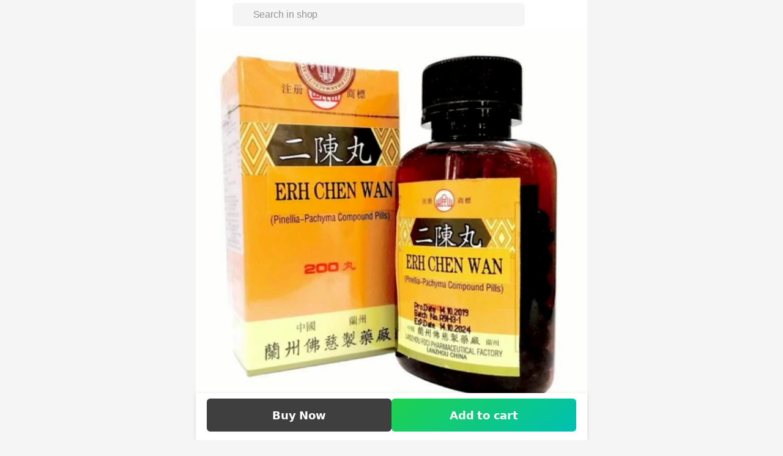

--- FILE ---
content_type: text/html;charset=utf-8
request_url: https://shop.line.me/@ayh5748s/product/1000632136
body_size: 31085
content:
<!DOCTYPE html><html  lang="en" data-capo=""><head><meta charset="utf-8">
<meta name="viewport" content="width=device-width,initial-scale=1,viewport-fit=cover,maximum-scale=1.0,user-scalable=no">
<title>เอ้อเฉินวาน 二陈丸 Er Chen Wan | LINE SHOPPING</title>
<style>/*! tailwindcss v3.4.4 | MIT License | https://tailwindcss.com*/*,:after,:before{border:0 solid #efefef;box-sizing:border-box}:after,:before{--tw-content:""}:host,html{line-height:1.5;-webkit-text-size-adjust:100%;font-family:ui-sans-serif,system-ui,sans-serif,Apple Color Emoji,Segoe UI Emoji,Segoe UI Symbol,Noto Color Emoji;font-feature-settings:normal;font-variation-settings:normal;-moz-tab-size:4;-o-tab-size:4;tab-size:4;-webkit-tap-highlight-color:transparent}body{line-height:inherit;margin:0}hr{border-top-width:1px;color:inherit;height:0}abbr:where([title]){-webkit-text-decoration:underline dotted;text-decoration:underline dotted}h1,h2,h3,h4,h5,h6{font-size:inherit;font-weight:inherit}a{color:inherit;text-decoration:inherit}b,strong{font-weight:bolder}code,kbd,pre,samp{font-family:ui-monospace,SFMono-Regular,Menlo,Monaco,Consolas,Liberation Mono,Courier New,monospace;font-feature-settings:normal;font-size:1em;font-variation-settings:normal}small{font-size:80%}sub,sup{font-size:75%;line-height:0;position:relative;vertical-align:baseline}sub{bottom:-.25em}sup{top:-.5em}table{border-collapse:collapse;border-color:inherit;text-indent:0}button,input,optgroup,select,textarea{color:inherit;font-family:inherit;font-feature-settings:inherit;font-size:100%;font-variation-settings:inherit;font-weight:inherit;letter-spacing:inherit;line-height:inherit;margin:0;padding:0}button,select{text-transform:none}button,input:where([type=button]),input:where([type=reset]),input:where([type=submit]){-webkit-appearance:button;background-color:transparent;background-image:none}:-moz-focusring{outline:auto}:-moz-ui-invalid{box-shadow:none}progress{vertical-align:baseline}::-webkit-inner-spin-button,::-webkit-outer-spin-button{height:auto}[type=search]{-webkit-appearance:textfield;outline-offset:-2px}::-webkit-search-decoration{-webkit-appearance:none}::-webkit-file-upload-button{-webkit-appearance:button;font:inherit}summary{display:list-item}blockquote,dd,dl,figure,h1,h2,h3,h4,h5,h6,hr,p,pre{margin:0}fieldset{margin:0}fieldset,legend{padding:0}menu,ol,ul{list-style:none;margin:0;padding:0}dialog{padding:0}textarea{resize:vertical}input::-moz-placeholder,textarea::-moz-placeholder{color:#b7b7b7;opacity:1}input::placeholder,textarea::placeholder{color:#b7b7b7;opacity:1}[role=button],button{cursor:pointer}:disabled{cursor:default}audio,canvas,embed,iframe,img,object,svg,video{display:block;vertical-align:middle}img,video{height:auto;max-width:100%}[hidden]{display:none}:root{background-color:#f5f5f5;height:100%;overflow-wrap:break-word;--status-bar-ios:env(safe-area-inset-top);--status-bar-android:var(--android-safe-area-inset-top);--navigation-bar-height:2.625rem;--navigation-bar-padding:1rem;--ios11-inset-top:24px;--android-inset-top:8px;--navigation-bar-height-android:calc(var(--android-inset-top) + var(--android-safe-area-inset-top, 0px) + var(--navigation-bar-height));--navigation-bar-height-ios11:calc(var(--ios11-inset-top) + constant(safe-area-inset-top) + var(--navigation-bar-height));--navigation-bar-height-ios:calc(env(safe-area-inset-top) + var(--navigation-bar-height))}@media (max-width:374px){:root{font-size:14px}}@media (min-width:375px){:root{font-size:16px}}@media (min-width:481px){:root{font-size:18px}}:root{--ls-safe-area-inset-top:var(--navigation-bar-height-ios,var(--navigation-bar-height-android,var(--navigation-bar-height)))}div{font-size:1rem;letter-spacing:-.015em;line-height:1.5rem;--tw-text-opacity:1;color:rgb(17 17 17/var(--tw-text-opacity))}*,:after,:before{--tw-border-spacing-x:0;--tw-border-spacing-y:0;--tw-translate-x:0;--tw-translate-y:0;--tw-rotate:0;--tw-skew-x:0;--tw-skew-y:0;--tw-scale-x:1;--tw-scale-y:1;--tw-pan-x: ;--tw-pan-y: ;--tw-pinch-zoom: ;--tw-scroll-snap-strictness:proximity;--tw-gradient-from-position: ;--tw-gradient-via-position: ;--tw-gradient-to-position: ;--tw-ordinal: ;--tw-slashed-zero: ;--tw-numeric-figure: ;--tw-numeric-spacing: ;--tw-numeric-fraction: ;--tw-ring-inset: ;--tw-ring-offset-width:0px;--tw-ring-offset-color:#fff;--tw-ring-color:rgba(59,130,246,.5);--tw-ring-offset-shadow:0 0 #0000;--tw-ring-shadow:0 0 #0000;--tw-shadow:0 0 #0000;--tw-shadow-colored:0 0 #0000;--tw-blur: ;--tw-brightness: ;--tw-contrast: ;--tw-grayscale: ;--tw-hue-rotate: ;--tw-invert: ;--tw-saturate: ;--tw-sepia: ;--tw-drop-shadow: ;--tw-backdrop-blur: ;--tw-backdrop-brightness: ;--tw-backdrop-contrast: ;--tw-backdrop-grayscale: ;--tw-backdrop-hue-rotate: ;--tw-backdrop-invert: ;--tw-backdrop-opacity: ;--tw-backdrop-saturate: ;--tw-backdrop-sepia: ;--tw-contain-size: ;--tw-contain-layout: ;--tw-contain-paint: ;--tw-contain-style: }::backdrop{--tw-border-spacing-x:0;--tw-border-spacing-y:0;--tw-translate-x:0;--tw-translate-y:0;--tw-rotate:0;--tw-skew-x:0;--tw-skew-y:0;--tw-scale-x:1;--tw-scale-y:1;--tw-pan-x: ;--tw-pan-y: ;--tw-pinch-zoom: ;--tw-scroll-snap-strictness:proximity;--tw-gradient-from-position: ;--tw-gradient-via-position: ;--tw-gradient-to-position: ;--tw-ordinal: ;--tw-slashed-zero: ;--tw-numeric-figure: ;--tw-numeric-spacing: ;--tw-numeric-fraction: ;--tw-ring-inset: ;--tw-ring-offset-width:0px;--tw-ring-offset-color:#fff;--tw-ring-color:rgba(59,130,246,.5);--tw-ring-offset-shadow:0 0 #0000;--tw-ring-shadow:0 0 #0000;--tw-shadow:0 0 #0000;--tw-shadow-colored:0 0 #0000;--tw-blur: ;--tw-brightness: ;--tw-contrast: ;--tw-grayscale: ;--tw-hue-rotate: ;--tw-invert: ;--tw-saturate: ;--tw-sepia: ;--tw-drop-shadow: ;--tw-backdrop-blur: ;--tw-backdrop-brightness: ;--tw-backdrop-contrast: ;--tw-backdrop-grayscale: ;--tw-backdrop-hue-rotate: ;--tw-backdrop-invert: ;--tw-backdrop-opacity: ;--tw-backdrop-saturate: ;--tw-backdrop-sepia: ;--tw-contain-size: ;--tw-contain-layout: ;--tw-contain-paint: ;--tw-contain-style: }.\!container{width:100%!important}.container{width:100%}@media (min-width:375px){.\!container{max-width:375px!important}.container{max-width:375px}}@media (min-width:481px){.\!container{max-width:481px!important}.container{max-width:481px}}@media (min-width:640px){.\!container{max-width:640px!important}.container{max-width:640px}}.pointer-events-none{pointer-events:none}.pointer-events-auto{pointer-events:auto}.visible{visibility:visible}.invisible{visibility:hidden}.collapse{visibility:collapse}.static{position:static}.\!fixed{position:fixed!important}.fixed{position:fixed}.absolute{position:absolute}.relative{position:relative}.sticky{position:sticky}.inset-0{inset:0}.inset-1\/2{inset:50%}.inset-x-0{left:0;right:0}.-bottom-1{bottom:-.25rem}.-left-2{left:-.5rem}.-left-2\.5{left:-.625rem}.-left-4{left:-1rem}.-right-1{right:-.25rem}.-top-0{top:0}.-top-1{top:-.25rem}.-top-2{top:-.5rem}.-top-2\.5{top:-.625rem}.-top-64px{top:-4rem}.bottom-0{bottom:0}.bottom-2{bottom:.5rem}.bottom-full{bottom:100%}.left-0{left:0}.left-1{left:.25rem}.left-1\/2{left:50%}.left-2{left:.5rem}.left-3{left:.75rem}.left-4{left:1rem}.left-full{left:100%}.right-0{right:0}.right-15px{right:.938rem}.right-2{right:.5rem}.right-4{right:1rem}.top-0{top:0}.top-1{top:.25rem}.top-1\/2{top:50%}.top-2{top:.5rem}.top-3{top:.75rem}.top-4{top:1rem}.top-\[calc\(theme\(\'spacing\.product-sm\'\)\/2\)\]{top:3.5315rem}.top-header{top:2.625rem}.-z-10{z-index:-10}.z-10{z-index:10}.z-20{z-index:20}.z-30{z-index:30}.z-50{z-index:50}.z-\[126\]{z-index:126}.z-\[1\]{z-index:1}.z-header{z-index:125}.z-loading{z-index:130}.z-modal{z-index:129}.z-toast{z-index:131}.float-right{float:right}.float-left{float:left}.m-0{margin:0}.m-0\.5{margin:.125rem}.m-auto{margin:auto}.-mx-4{margin-left:-1rem;margin-right:-1rem}.mx-0{margin-left:0;margin-right:0}.mx-0\.5{margin-left:.125rem;margin-right:.125rem}.mx-1{margin-left:.25rem;margin-right:.25rem}.mx-2{margin-left:.5rem;margin-right:.5rem}.mx-4{margin-left:1rem;margin-right:1rem}.mx-auto{margin-left:auto;margin-right:auto}.mx-px{margin-left:1px;margin-right:1px}.my-1{margin-bottom:.25rem;margin-top:.25rem}.my-10{margin-bottom:2.5rem;margin-top:2.5rem}.my-2{margin-bottom:.5rem;margin-top:.5rem}.my-3{margin-bottom:.75rem;margin-top:.75rem}.my-4{margin-bottom:1rem;margin-top:1rem}.my-6{margin-bottom:1.5rem;margin-top:1.5rem}.my-\[0\.1875rem\]{margin-bottom:.1875rem;margin-top:.1875rem}.my-auto{margin-bottom:auto;margin-top:auto}.-ml-1{margin-left:-.25rem}.-mr-3{margin-right:-.75rem}.-mt-0{margin-top:0}.-mt-1{margin-top:-.25rem}.mb-0{margin-bottom:0}.mb-0\.5{margin-bottom:.125rem}.mb-1{margin-bottom:.25rem}.mb-2{margin-bottom:.5rem}.mb-3{margin-bottom:.75rem}.mb-3\.5{margin-bottom:.875rem}.mb-4{margin-bottom:1rem}.mb-5{margin-bottom:1.25rem}.mb-6{margin-bottom:1.5rem}.mb-8{margin-bottom:2rem}.mb-\[58px\]{margin-bottom:58px}.ml-0{margin-left:0}.ml-0\.5{margin-left:.125rem}.ml-1{margin-left:.25rem}.ml-2{margin-left:.5rem}.ml-3{margin-left:.75rem}.ml-4{margin-left:1rem}.ml-6{margin-left:1.5rem}.ml-7{margin-left:1.75rem}.ml-auto{margin-left:auto}.mr-0{margin-right:0}.mr-0\.5{margin-right:.125rem}.mr-1{margin-right:.25rem}.mr-2{margin-right:.5rem}.mr-3{margin-right:.75rem}.mr-4{margin-right:1rem}.mr-5px{margin-right:.3125rem}.mr-6{margin-right:1.5rem}.mr-\[2\%\]{margin-right:2%}.mt-0{margin-top:0}.mt-0\.5{margin-top:.125rem}.mt-1{margin-top:.25rem}.mt-2{margin-top:.5rem}.mt-2\.5{margin-top:.625rem}.mt-3{margin-top:.75rem}.mt-4{margin-top:1rem}.mt-5{margin-top:1.25rem}.mt-5px{margin-top:.3125rem}.mt-6{margin-top:1.5rem}.mt-8{margin-top:2rem}.mt-auto{margin-top:auto}.box-border{box-sizing:border-box}.line-clamp-1{-webkit-line-clamp:1}.line-clamp-1,.line-clamp-2{display:-webkit-box;overflow:hidden;-webkit-box-orient:vertical}.line-clamp-2{-webkit-line-clamp:2}.line-clamp-3{display:-webkit-box;overflow:hidden;-webkit-box-orient:vertical;-webkit-line-clamp:3}.block{display:block}.inline-block{display:inline-block}.inline{display:inline}.flex{display:flex}.inline-flex{display:inline-flex}.table{display:table}.grid{display:grid}.contents{display:contents}.hidden{display:none}.aspect-\[343\/65\]{aspect-ratio:343/65}.aspect-live-thumbnail{aspect-ratio:165/220}.aspect-square{aspect-ratio:1/1}.\!h-full{height:100%!important}.h-0{height:0}.h-0\.5{height:.125rem}.h-1{height:.25rem}.h-1\.5{height:.375rem}.h-10{height:2.5rem}.h-12{height:3rem}.h-16{height:4rem}.h-2{height:.5rem}.h-2\.5{height:.625rem}.h-24{height:6rem}.h-3{height:.75rem}.h-3\.5{height:.875rem}.h-32{height:8rem}.h-34px{height:2.125rem}.h-4{height:1rem}.h-40{height:10rem}.h-42px{height:2.625rem}.h-5{height:1.25rem}.h-6{height:1.5rem}.h-60{height:15rem}.h-72px{height:4.5rem}.h-8{height:2rem}.h-9{height:2.25rem}.h-90px{height:5.625rem}.h-\[--height\]{height:var(--height)}.h-\[11px\]{height:11px}.h-\[140px\]{height:140px}.h-\[2\.625rem\]{height:2.625rem}.h-\[203px\]{height:203px}.h-\[22px\]{height:22px}.h-\[25px\]{height:25px}.h-\[26px\]{height:26px}.h-\[30px\]{height:30px}.h-\[58px\]{height:58px}.h-\[70px\]{height:70px}.h-\[9\.125rem\]{height:9.125rem}.h-\[90px\]{height:90px}.h-auto{height:auto}.h-fit{height:-moz-fit-content;height:fit-content}.h-full{height:100%}.h-header{height:2.625rem}.h-live-thumbnail-md{height:12.1875rem}.h-live-thumbnail-sm{height:9.0625rem}.h-px{height:1px}.h-screen{height:100vh}.h-searchbar{height:3.375rem}.\!max-h-\[75vh\]{max-height:75vh!important}.min-h-90px{min-height:5.625rem}.min-h-\[3\.875rem\]{min-height:3.875rem}.min-h-\[calc\(100vh-3rem\)\]{min-height:calc(100vh - 3rem)}.min-h-dvh{min-height:100dvh}.min-h-product-2xl{min-height:23.438rem}.min-h-screen{min-height:100vh}.w-0{width:0}.w-0\.5{width:.125rem}.w-1\/2{width:50%}.w-10{width:2.5rem}.w-11{width:2.75rem}.w-12{width:3rem}.w-14{width:3.5rem}.w-16{width:4rem}.w-2{width:.5rem}.w-2\.5{width:.625rem}.w-200px{width:12.5rem}.w-3{width:.75rem}.w-3\.5{width:.875rem}.w-3\/4{width:75%}.w-32{width:8rem}.w-36{width:9rem}.w-4{width:1rem}.w-42px{width:2.625rem}.w-48{width:12rem}.w-5{width:1.25rem}.w-6{width:1.5rem}.w-72{width:18rem}.w-8{width:2rem}.w-90px{width:5.625rem}.w-\[110px\]{width:110px}.w-\[140px\]{width:140px}.w-\[147px\]{width:147px}.w-\[1px\]{width:1px}.w-\[2\.625rem\]{width:2.625rem}.w-\[232px\]{width:232px}.w-\[280px\]{width:280px}.w-\[300px\]{width:300px}.w-\[30px\]{width:30px}.w-\[75px\]{width:75px}.w-\[9\.125rem\]{width:9.125rem}.w-\[90px\]{width:90px}.w-\[91\%\]{width:91%}.w-\[calc\(100\%-5\.3rem\)\]{width:calc(100% - 5.3rem)}.w-auto{width:auto}.w-fit{width:-moz-fit-content;width:fit-content}.w-full{width:100%}.w-live-thumbnail-md{width:9.125rem}.w-live-thumbnail-sm{width:6.8125rem}.w-product-2xl{width:23.438rem}.w-product-2xs{width:5.625rem}.w-product-3xs{width:4.813rem}.w-product-4xs{width:3.875rem}.w-product-lg{width:10.375rem}.w-product-md{width:9.125rem}.w-product-sm{width:7.063rem}.w-product-xl{width:21.438rem}.w-product-xs{width:6.813rem}.min-w-0{min-width:0}.min-w-150px{min-width:9.375rem}.min-w-32px{min-width:2rem}.min-w-\[3\.875rem\]{min-width:3.875rem}.min-w-fit{min-width:-moz-fit-content;min-width:fit-content}.max-w-\[calc\(100\%-7\.625rem\)\]{max-width:calc(100% - 7.625rem)}.max-w-screen-xl{max-width:640px}.max-w-sm{max-width:24rem}.flex-1{flex:1 1 0%}.flex-3-col{flex:0 calc(33.33333% - 0.08333rem)}.flex-none{flex:none}.flex-shrink-0,.shrink-0{flex-shrink:0}.flex-grow,.grow{flex-grow:1}.basis-1\/2{flex-basis:50%}.basis-full{flex-basis:100%}.table-fixed{table-layout:fixed}.border-collapse{border-collapse:collapse}.-translate-x-1{--tw-translate-x:-0.25rem}.-translate-x-1,.-translate-x-1\/2{transform:translate(var(--tw-translate-x),var(--tw-translate-y)) rotate(var(--tw-rotate)) skewX(var(--tw-skew-x)) skewY(var(--tw-skew-y)) scaleX(var(--tw-scale-x)) scaleY(var(--tw-scale-y))}.-translate-x-1\/2{--tw-translate-x:-50%}.-translate-y-1\/2{--tw-translate-y:-50%}.-translate-y-1\/2,.-translate-y-full{transform:translate(var(--tw-translate-x),var(--tw-translate-y)) rotate(var(--tw-rotate)) skewX(var(--tw-skew-x)) skewY(var(--tw-skew-y)) scaleX(var(--tw-scale-x)) scaleY(var(--tw-scale-y))}.-translate-y-full{--tw-translate-y:-100%}.rotate-180{--tw-rotate:180deg}.rotate-180,.rotate-90{transform:translate(var(--tw-translate-x),var(--tw-translate-y)) rotate(var(--tw-rotate)) skewX(var(--tw-skew-x)) skewY(var(--tw-skew-y)) scaleX(var(--tw-scale-x)) scaleY(var(--tw-scale-y))}.rotate-90{--tw-rotate:90deg}.transform{transform:translate(var(--tw-translate-x),var(--tw-translate-y)) rotate(var(--tw-rotate)) skewX(var(--tw-skew-x)) skewY(var(--tw-skew-y)) scaleX(var(--tw-scale-x)) scaleY(var(--tw-scale-y))}@keyframes popUp{0%{transform:scale(1)}50%{transform:scale(1.5)}to{transform:scale(1)}}.animate-popup{animation:popUp .2s ease-in-out}@keyframes pulse{50%{opacity:.5}}.animate-pulse{animation:pulse 2s cubic-bezier(.4,0,.6,1) infinite}.cursor-default{cursor:default}.cursor-none{cursor:none}.cursor-pointer{cursor:pointer}.cursor-text{cursor:text}.select-none{-webkit-user-select:none;-moz-user-select:none;user-select:none}.resize-none{resize:none}.resize{resize:both}.list-decimal{list-style-type:decimal}.list-disc{list-style-type:disc}.appearance-none{-webkit-appearance:none;-moz-appearance:none;appearance:none}.grid-flow-col{grid-auto-flow:column}.grid-rows-1{grid-template-rows:repeat(1,minmax(0,1fr))}.grid-rows-2{grid-template-rows:repeat(2,minmax(0,1fr))}.flex-row{flex-direction:row}.flex-col{flex-direction:column}.flex-wrap{flex-wrap:wrap}.items-start{align-items:flex-start}.items-end{align-items:flex-end}.items-center{align-items:center}.items-baseline{align-items:baseline}.items-stretch{align-items:stretch}.justify-start{justify-content:flex-start}.justify-end{justify-content:flex-end}.justify-center{justify-content:center}.justify-between{justify-content:space-between}.justify-around{justify-content:space-around}.gap-0{gap:0}.gap-0\.5{gap:.125rem}.gap-1{gap:.25rem}.gap-2{gap:.5rem}.gap-2\.5{gap:.625rem}.gap-3{gap:.75rem}.gap-4{gap:1rem}.gap-5{gap:1.25rem}.gap-5px{gap:.3125rem}.gap-6{gap:1.5rem}.gap-7{gap:1.75rem}.gap-8{gap:2rem}.gap-px{gap:1px}.gap-x-0{-moz-column-gap:0;column-gap:0}.gap-x-0\.5{-moz-column-gap:.125rem;column-gap:.125rem}.gap-x-1{-moz-column-gap:.25rem;column-gap:.25rem}.gap-x-2{-moz-column-gap:.5rem;column-gap:.5rem}.gap-x-3{-moz-column-gap:.75rem;column-gap:.75rem}.gap-y-0{row-gap:0}.gap-y-0\.5{row-gap:.125rem}.gap-y-2{row-gap:.5rem}.gap-y-2\.5{row-gap:.625rem}.gap-y-3{row-gap:.75rem}.gap-y-4{row-gap:1rem}.self-start{align-self:flex-start}.self-end{align-self:flex-end}.self-center{align-self:center}.self-stretch{align-self:stretch}.overflow-hidden{overflow:hidden}.overflow-scroll{overflow:scroll}.overflow-x-auto{overflow-x:auto}.overflow-y-auto{overflow-y:auto}.overflow-x-hidden{overflow-x:hidden}.overflow-x-scroll{overflow-x:scroll}.overflow-y-scroll{overflow-y:scroll}.truncate{overflow:hidden;white-space:nowrap}.overflow-ellipsis,.text-ellipsis,.truncate{text-overflow:ellipsis}.whitespace-nowrap{white-space:nowrap}.whitespace-pre-line{white-space:pre-line}.text-wrap{text-wrap:wrap}.text-nowrap{text-wrap:nowrap}.break-normal{overflow-wrap:normal;word-break:normal}.break-words{overflow-wrap:break-word}.break-all{word-break:break-all}.rounded{border-radius:.25rem}.rounded-2xl{border-radius:1rem}.rounded-3px{border-radius:.188rem}.rounded-5px{border-radius:.313rem}.rounded-7px{border-radius:.438rem}.rounded-\[0\.3125rem\]{border-radius:.3125rem}.rounded-\[2px\]{border-radius:2px}.rounded-full{border-radius:9999px}.rounded-lg{border-radius:.5rem}.rounded-md{border-radius:.375rem}.rounded-sm{border-radius:.125rem}.\!rounded-l-none{border-bottom-left-radius:0!important;border-top-left-radius:0!important}.rounded-b-2xl{border-bottom-left-radius:1rem;border-bottom-right-radius:1rem}.rounded-r-\[2px\]{border-bottom-right-radius:2px;border-top-right-radius:2px}.rounded-bl-3px{border-bottom-left-radius:.188rem}.rounded-tl-3px{border-top-left-radius:.188rem}.rounded-tl-5px{border-top-left-radius:.313rem}.rounded-tl-xl{border-top-left-radius:.75rem}.rounded-tr-3px{border-top-right-radius:.188rem}.rounded-tr-5px{border-top-right-radius:.313rem}.rounded-tr-xl{border-top-right-radius:.75rem}.border{border-width:1px}.border-0{border-width:0}.border-0\.5px{border-width:.031rem}.border-2{border-width:2px}.border-x-0{border-left-width:0;border-right-width:0}.border-x-0\.5px{border-left-width:.031rem;border-right-width:.031rem}.border-y-0{border-bottom-width:0;border-top-width:0}.border-y-0\.5px{border-bottom-width:.031rem;border-top-width:.031rem}.border-b{border-bottom-width:1px}.border-t{border-top-width:1px}.border-t-8{border-top-width:8px}.border-solid{border-style:solid}.border-dashed{border-style:dashed}.\!border-role-negative{--tw-border-opacity:1!important;border-color:rgb(255 51 75/var(--tw-border-opacity))!important}.border-\[\#0000000D\]{border-color:#0000000d}.border-black{--tw-border-opacity:1;border-color:rgb(0 0 0/var(--tw-border-opacity))}.border-black\/5{border-color:rgba(0,0,0,.05)}.border-black\/\[0\.15\]{border-color:rgba(0,0,0,.15)}.border-gray-150{--tw-border-opacity:1;border-color:rgb(245 245 245/var(--tw-border-opacity))}.border-gray-200{--tw-border-opacity:1;border-color:rgb(239 239 239/var(--tw-border-opacity))}.border-gray-250{--tw-border-opacity:1;border-color:rgb(232 232 232/var(--tw-border-opacity))}.border-gray-300{--tw-border-opacity:1;border-color:rgb(223 223 223/var(--tw-border-opacity))}.border-gray-325{--tw-border-opacity:1;border-color:rgb(217 217 217/var(--tw-border-opacity))}.border-gray-400{--tw-border-opacity:1;border-color:rgb(183 183 183/var(--tw-border-opacity))}.border-primary-green{--tw-border-opacity:1;border-color:rgb(30 198 135/var(--tw-border-opacity))}.border-role-negative{--tw-border-opacity:1;border-color:rgb(255 51 75/var(--tw-border-opacity))}.border-white{--tw-border-opacity:1;border-color:rgb(255 255 255/var(--tw-border-opacity))}.border-x-transparent{border-left-color:transparent;border-right-color:transparent}.border-opacity-5{--tw-border-opacity:0.05}.bg-\[\#0EC963\]{--tw-bg-opacity:1;background-color:rgb(14 201 99/var(--tw-bg-opacity))}.bg-\[\#113566\]{--tw-bg-opacity:1;background-color:rgb(17 53 102/var(--tw-bg-opacity))}.bg-\[\#1cb8b8\]{--tw-bg-opacity:1;background-color:rgb(28 184 184/var(--tw-bg-opacity))}.bg-\[\#29344F\]{--tw-bg-opacity:1;background-color:rgb(41 52 79/var(--tw-bg-opacity))}.bg-background-blue{--tw-bg-opacity:1;background-color:rgb(239 243 248/var(--tw-bg-opacity))}.bg-background-blue2{--tw-bg-opacity:1;background-color:rgb(241 253 255/var(--tw-bg-opacity))}.bg-background-gray{--tw-bg-opacity:1;background-color:rgb(248 248 248/var(--tw-bg-opacity))}.bg-background-green{--tw-bg-opacity:1;background-color:rgb(232 245 241/var(--tw-bg-opacity))}.bg-background-peach{--tw-bg-opacity:1;background-color:rgb(252 235 229/var(--tw-bg-opacity))}.bg-background-purple{--tw-bg-opacity:1;background-color:rgb(245 243 250/var(--tw-bg-opacity))}.bg-background-red{--tw-bg-opacity:1;background-color:rgb(255 235 237/var(--tw-bg-opacity))}.bg-black{--tw-bg-opacity:1;background-color:rgb(0 0 0/var(--tw-bg-opacity))}.bg-black\/30{background-color:rgba(0,0,0,.3)}.bg-black\/40{background-color:rgba(0,0,0,.4)}.bg-black\/5{background-color:rgba(0,0,0,.05)}.bg-black\/50{background-color:rgba(0,0,0,.5)}.bg-gray-100{--tw-bg-opacity:1;background-color:rgb(252 252 252/var(--tw-bg-opacity))}.bg-gray-150{--tw-bg-opacity:1;background-color:rgb(245 245 245/var(--tw-bg-opacity))}.bg-gray-200{--tw-bg-opacity:1;background-color:rgb(239 239 239/var(--tw-bg-opacity))}.bg-gray-300{--tw-bg-opacity:1;background-color:rgb(223 223 223/var(--tw-bg-opacity))}.bg-gray-500{--tw-bg-opacity:1;background-color:rgb(148 148 148/var(--tw-bg-opacity))}.bg-gray-900{--tw-bg-opacity:1;background-color:rgb(17 17 17/var(--tw-bg-opacity))}.bg-gray-900\/5{background-color:hsla(0,0%,7%,.05)}.bg-green-400{--tw-bg-opacity:1;background-color:rgb(74 222 128/var(--tw-bg-opacity))}.bg-primary-blue2{--tw-bg-opacity:1;background-color:rgb(0 216 255/var(--tw-bg-opacity))}.bg-primary-green{--tw-bg-opacity:1;background-color:rgb(30 198 135/var(--tw-bg-opacity))}.bg-primary-orange{--tw-bg-opacity:1;background-color:rgb(255 91 87/var(--tw-bg-opacity))}.bg-primary-purple{--tw-bg-opacity:1;background-color:rgb(130 80 255/var(--tw-bg-opacity))}.bg-primary-white{--tw-bg-opacity:1;background-color:rgb(255 255 255/var(--tw-bg-opacity))}.bg-role-negative{--tw-bg-opacity:1;background-color:rgb(255 51 75/var(--tw-bg-opacity))}.bg-role-negative-alt2{--tw-bg-opacity:1;background-color:rgb(255 235 237/var(--tw-bg-opacity))}.bg-role-positive-alt2{--tw-bg-opacity:1;background-color:rgb(232 245 241/var(--tw-bg-opacity))}.bg-role-warning-alt2{--tw-bg-opacity:1;background-color:rgb(255 249 204/var(--tw-bg-opacity))}.bg-transparent{background-color:transparent}.bg-white{--tw-bg-opacity:1;background-color:rgb(255 255 255/var(--tw-bg-opacity))}.bg-white\/60{background-color:hsla(0,0%,100%,.6)}.bg-white\/\[0\.35\]{background-color:hsla(0,0%,100%,.35)}.bg-gradient-overlay-bottom{background-image:linear-gradient(1turn,#fff,hsla(0,0%,100%,0))}.bg-gradient-to-br{background-image:linear-gradient(to bottom right,var(--tw-gradient-stops))}.bg-gradient-to-t{background-image:linear-gradient(to top,var(--tw-gradient-stops))}.from-black\/0{--tw-gradient-from:transparent var(--tw-gradient-from-position);--tw-gradient-to:transparent var(--tw-gradient-to-position);--tw-gradient-stops:var(--tw-gradient-from),var(--tw-gradient-to)}.from-white{--tw-gradient-from:#fff var(--tw-gradient-from-position);--tw-gradient-to:hsla(0,0%,100%,0) var(--tw-gradient-to-position);--tw-gradient-stops:var(--tw-gradient-from),var(--tw-gradient-to)}.via-black\/0{--tw-gradient-to:transparent var(--tw-gradient-to-position);--tw-gradient-stops:var(--tw-gradient-from),transparent var(--tw-gradient-via-position),var(--tw-gradient-to)}.to-black\/20{--tw-gradient-to:rgba(0,0,0,.2) var(--tw-gradient-to-position)}.to-white\/0{--tw-gradient-to:hsla(0,0%,100%,0) var(--tw-gradient-to-position)}.bg-cover{background-size:cover}.bg-bottom{background-position:bottom}.bg-center{background-position:50%}.fill-gray-400{fill:#b7b7b7}.fill-gray-750{fill:#3f3f3f}.fill-role-oldprice{fill:#b7b7b7}.fill-white{fill:#fff}.object-contain{-o-object-fit:contain;object-fit:contain}.object-cover{-o-object-fit:cover;object-fit:cover}.\!p-3{padding:.75rem!important}.p-0{padding:0}.p-0\.5{padding:.125rem}.p-1{padding:.25rem}.p-2{padding:.5rem}.p-3{padding:.75rem}.p-4{padding:1rem}.p-6{padding:1.5rem}.\!px-0{padding-left:0!important;padding-right:0!important}.px-0{padding-left:0;padding-right:0}.px-0\.5{padding-left:.125rem;padding-right:.125rem}.px-1{padding-left:.25rem;padding-right:.25rem}.px-1\.5{padding-left:.375rem;padding-right:.375rem}.px-10{padding-left:2.5rem;padding-right:2.5rem}.px-11{padding-left:2.75rem;padding-right:2.75rem}.px-16{padding-left:4rem;padding-right:4rem}.px-2{padding-left:.5rem;padding-right:.5rem}.px-3{padding-left:.75rem;padding-right:.75rem}.px-4{padding-left:1rem;padding-right:1rem}.px-8{padding-left:2rem;padding-right:2rem}.px-\[3\.375rem\]{padding-left:3.375rem;padding-right:3.375rem}.py-0{padding-bottom:0;padding-top:0}.py-0\.5{padding-bottom:.125rem;padding-top:.125rem}.py-1{padding-bottom:.25rem;padding-top:.25rem}.py-10{padding-bottom:2.5rem;padding-top:2.5rem}.py-2{padding-bottom:.5rem;padding-top:.5rem}.py-2\.5{padding-bottom:.625rem;padding-top:.625rem}.py-20{padding-bottom:5rem;padding-top:5rem}.py-3{padding-bottom:.75rem;padding-top:.75rem}.py-4{padding-bottom:1rem;padding-top:1rem}.py-6{padding-bottom:1.5rem;padding-top:1.5rem}.py-8{padding-bottom:2rem;padding-top:2rem}.py-px{padding-bottom:1px;padding-top:1px}.pb-0{padding-bottom:0}.pb-1{padding-bottom:.25rem}.pb-10{padding-bottom:2.5rem}.pb-12{padding-bottom:3rem}.pb-16{padding-bottom:4rem}.pb-2{padding-bottom:.5rem}.pb-3{padding-bottom:.75rem}.pb-3\.5{padding-bottom:.875rem}.pb-4{padding-bottom:1rem}.pb-6{padding-bottom:1.5rem}.pb-8{padding-bottom:2rem}.pl-1{padding-left:.25rem}.pl-2{padding-left:.5rem}.pl-3{padding-left:.75rem}.pl-4{padding-left:1rem}.pl-5{padding-left:1.25rem}.pl-6{padding-left:1.5rem}.pl-7{padding-left:1.75rem}.pl-header-icon-1{padding-left:calc(24px + 2rem)}.pr-0{padding-right:0}.pr-0\.5{padding-right:.125rem}.pr-1{padding-right:.25rem}.pr-2{padding-right:.5rem}.pr-2\.5{padding-right:.625rem}.pr-3{padding-right:.75rem}.pr-4{padding-right:1rem}.pr-8{padding-right:2rem}.pr-header-icon-1{padding-right:calc(24px + 2rem)}.pr-header-icon-2{padding-right:calc(48px + 3rem)}.pr-header-icon-3{padding-right:calc(72px + 4rem)}.pr-header-icon-4{padding-right:calc(96px + 5rem)}.pr-header-icon-5{padding-right:calc(120px + 6rem)}.pt-0{padding-top:0}.pt-0\.5{padding-top:.125rem}.pt-1{padding-top:.25rem}.pt-2{padding-top:.5rem}.pt-3{padding-top:.75rem}.pt-35px{padding-top:2.188rem}.pt-4{padding-top:1rem}.pt-6{padding-top:1.5rem}.pt-66px{padding-top:4.125rem}.pt-8{padding-top:2rem}.pt-\[130px\]{padding-top:130px}.pt-px{padding-top:1px}.text-left{text-align:left}.text-center{text-align:center}.text-right{text-align:right}.text-start{text-align:start}.align-baseline{vertical-align:baseline}.text-2xl{font-size:1.38rem;letter-spacing:.02em;line-height:1.88rem}.text-2xs{font-size:.63rem;letter-spacing:.005em;line-height:1rem}.text-3xl{font-size:1.5rem;letter-spacing:.02em;line-height:2rem}.text-3xs{font-size:.5rem;letter-spacing:.005em;line-height:.75rem}.text-5xl{font-size:2rem;letter-spacing:.025em;line-height:2.63rem}.text-\[1px\]{font-size:1px}.text-base{font-size:1rem;letter-spacing:-.015em;line-height:1.5rem}.text-lg{font-size:1.13rem;letter-spacing:-.025em;line-height:1.63rem}.text-sm{font-size:.88rem;letter-spacing:-.005em;line-height:1.38rem}.text-xl{font-size:1.25rem;letter-spacing:.02em;line-height:1.75rem}.text-xs{font-size:.75rem;letter-spacing:-.005em;line-height:1.13rem}.font-bold{font-weight:700}.font-light{font-weight:300}.font-medium{font-weight:500}.font-normal{font-weight:400}.font-semibold{font-weight:600}.uppercase{text-transform:uppercase}.italic{font-style:italic}.not-italic{font-style:normal}.ordinal{--tw-ordinal:ordinal;font-variant-numeric:var(--tw-ordinal) var(--tw-slashed-zero) var(--tw-numeric-figure) var(--tw-numeric-spacing) var(--tw-numeric-fraction)}.leading-none{line-height:1}.\!text-black{--tw-text-opacity:1!important;color:rgb(0 0 0/var(--tw-text-opacity))!important}.text-\[\#aaaaaa\]{--tw-text-opacity:1;color:rgb(170 170 170/var(--tw-text-opacity))}.text-black{--tw-text-opacity:1;color:rgb(0 0 0/var(--tw-text-opacity))}.text-black\/50{color:rgba(0,0,0,.5)}.text-disabled-gray{--tw-text-opacity:1;color:rgb(228 228 228/var(--tw-text-opacity))}.text-gray-100{--tw-text-opacity:1;color:rgb(252 252 252/var(--tw-text-opacity))}.text-gray-200{--tw-text-opacity:1;color:rgb(239 239 239/var(--tw-text-opacity))}.text-gray-300{--tw-text-opacity:1;color:rgb(223 223 223/var(--tw-text-opacity))}.text-gray-350{--tw-text-opacity:1;color:rgb(200 200 200/var(--tw-text-opacity))}.text-gray-400{--tw-text-opacity:1;color:rgb(183 183 183/var(--tw-text-opacity))}.text-gray-500{--tw-text-opacity:1;color:rgb(148 148 148/var(--tw-text-opacity))}.text-gray-600{--tw-text-opacity:1;color:rgb(119 119 119/var(--tw-text-opacity))}.text-gray-650{--tw-text-opacity:1;color:rgb(97 97 97/var(--tw-text-opacity))}.text-gray-700{--tw-text-opacity:1;color:rgb(85 85 85/var(--tw-text-opacity))}.text-gray-750{--tw-text-opacity:1;color:rgb(63 63 63/var(--tw-text-opacity))}.text-gray-900{--tw-text-opacity:1;color:rgb(17 17 17/var(--tw-text-opacity))}.text-line-green{--tw-text-opacity:1;color:rgb(6 199 85/var(--tw-text-opacity))}.text-primary-blue{--tw-text-opacity:1;color:rgb(70 150 250/var(--tw-text-opacity))}.text-primary-green{--tw-text-opacity:1;color:rgb(30 198 135/var(--tw-text-opacity))}.text-primary-orange{--tw-text-opacity:1;color:rgb(255 91 87/var(--tw-text-opacity))}.text-primary-purple{--tw-text-opacity:1;color:rgb(130 80 255/var(--tw-text-opacity))}.text-primary-white{--tw-text-opacity:1;color:rgb(255 255 255/var(--tw-text-opacity))}.text-role-negative{--tw-text-opacity:1;color:rgb(255 51 75/var(--tw-text-opacity))}.text-role-oldprice{--tw-text-opacity:1;color:rgb(183 183 183/var(--tw-text-opacity))}.text-role-warning{--tw-text-opacity:1;color:rgb(247 130 27/var(--tw-text-opacity))}.text-white{--tw-text-opacity:1;color:rgb(255 255 255/var(--tw-text-opacity))}.underline{text-decoration-line:underline}.line-through{text-decoration-line:line-through}.placeholder-gray-300::-moz-placeholder{--tw-placeholder-opacity:1;color:rgb(223 223 223/var(--tw-placeholder-opacity))}.placeholder-gray-300::placeholder{--tw-placeholder-opacity:1;color:rgb(223 223 223/var(--tw-placeholder-opacity))}.placeholder-gray-500::-moz-placeholder{--tw-placeholder-opacity:1;color:rgb(148 148 148/var(--tw-placeholder-opacity))}.placeholder-gray-500::placeholder{--tw-placeholder-opacity:1;color:rgb(148 148 148/var(--tw-placeholder-opacity))}.placeholder-white\/\[0\.6\]::-moz-placeholder{color:hsla(0,0%,100%,.6)}.placeholder-white\/\[0\.6\]::placeholder{color:hsla(0,0%,100%,.6)}.caret-blue-400{caret-color:#60a5fa}.caret-blue-600{caret-color:#2563eb}.opacity-0{opacity:0}.opacity-50{opacity:.5}.shadow-\[0px_1px_6px_0px_\#0000001F\]{--tw-shadow:0px 1px 6px 0px #0000001f;--tw-shadow-colored:0px 1px 6px 0px var(--tw-shadow-color)}.shadow-\[0px_1px_6px_0px_\#0000001F\],.shadow-on-white-100{box-shadow:var(--tw-ring-offset-shadow,0 0 #0000),var(--tw-ring-shadow,0 0 #0000),var(--tw-shadow)}.shadow-on-white-100{--tw-shadow:0px 1px 2px 0px rgba(0,0,0,.07),0px 0px 2px 0px rgba(0,0,0,.07);--tw-shadow-colored:0px 1px 2px 0px var(--tw-shadow-color),0px 0px 2px 0px var(--tw-shadow-color)}.shadow-on-white-200{--tw-shadow:0px 1px 6px rgba(0,0,0,.12);--tw-shadow-colored:0px 1px 6px var(--tw-shadow-color);box-shadow:var(--tw-ring-offset-shadow,0 0 #0000),var(--tw-ring-shadow,0 0 #0000),var(--tw-shadow)}.outline-none{outline:2px solid transparent;outline-offset:2px}.ring-1{--tw-ring-offset-shadow:var(--tw-ring-inset) 0 0 0 var(--tw-ring-offset-width) var(--tw-ring-offset-color);--tw-ring-shadow:var(--tw-ring-inset) 0 0 0 calc(1px + var(--tw-ring-offset-width)) var(--tw-ring-color);box-shadow:var(--tw-ring-offset-shadow),var(--tw-ring-shadow),var(--tw-shadow,0 0 #0000)}.ring-inset{--tw-ring-inset:inset}.ring-gray-200{--tw-ring-opacity:1;--tw-ring-color:rgb(239 239 239/var(--tw-ring-opacity))}.ring-primary-green{--tw-ring-opacity:1;--tw-ring-color:rgb(30 198 135/var(--tw-ring-opacity))}.blur{--tw-blur:blur(8px)}.blur,.filter{filter:var(--tw-blur) var(--tw-brightness) var(--tw-contrast) var(--tw-grayscale) var(--tw-hue-rotate) var(--tw-invert) var(--tw-saturate) var(--tw-sepia) var(--tw-drop-shadow)}.backdrop-blur-\[25px\]{--tw-backdrop-blur:blur(25px);-webkit-backdrop-filter:var(--tw-backdrop-blur) var(--tw-backdrop-brightness) var(--tw-backdrop-contrast) var(--tw-backdrop-grayscale) var(--tw-backdrop-hue-rotate) var(--tw-backdrop-invert) var(--tw-backdrop-opacity) var(--tw-backdrop-saturate) var(--tw-backdrop-sepia);backdrop-filter:var(--tw-backdrop-blur) var(--tw-backdrop-brightness) var(--tw-backdrop-contrast) var(--tw-backdrop-grayscale) var(--tw-backdrop-hue-rotate) var(--tw-backdrop-invert) var(--tw-backdrop-opacity) var(--tw-backdrop-saturate) var(--tw-backdrop-sepia)}.transition{transition-duration:.15s;transition-property:color,background-color,border-color,text-decoration-color,fill,stroke,opacity,box-shadow,transform,filter,-webkit-backdrop-filter;transition-property:color,background-color,border-color,text-decoration-color,fill,stroke,opacity,box-shadow,transform,filter,backdrop-filter;transition-property:color,background-color,border-color,text-decoration-color,fill,stroke,opacity,box-shadow,transform,filter,backdrop-filter,-webkit-backdrop-filter;transition-timing-function:cubic-bezier(.4,0,.2,1)}.transition-opacity{transition-duration:.15s;transition-property:opacity;transition-timing-function:cubic-bezier(.4,0,.2,1)}.transition-transform{transition-duration:.15s;transition-property:transform;transition-timing-function:cubic-bezier(.4,0,.2,1)}.duration-200{transition-duration:.2s}.ease-out{transition-timing-function:cubic-bezier(0,0,.2,1)}.no-scrollbar{-ms-overflow-style:none;scrollbar-width:none}.no-scrollbar::-webkit-scrollbar{display:none}.safe-area-bottom{padding-bottom:calc(.75rem + env(safe-area-inset-bottom))}.safe-area-bottom-ios-liff{padding-bottom:calc(env(safe-area-inset-bottom))}.\[word-break\:break-word\]{word-break:break-word}.placeholder\:font-normal::-moz-placeholder{font-weight:400}.placeholder\:font-normal::placeholder{font-weight:400}.placeholder\:text-gray-500::-moz-placeholder{--tw-text-opacity:1;color:rgb(148 148 148/var(--tw-text-opacity))}.placeholder\:text-gray-500::placeholder{--tw-text-opacity:1;color:rgb(148 148 148/var(--tw-text-opacity))}.before\:absolute:before{content:var(--tw-content);position:absolute}.before\:inset-0:before{content:var(--tw-content);inset:0}.before\:bg-primary-green:before{content:var(--tw-content);--tw-bg-opacity:1;background-color:rgb(30 198 135/var(--tw-bg-opacity))}.before\:bg-primary-purple:before{content:var(--tw-content);--tw-bg-opacity:1;background-color:rgb(130 80 255/var(--tw-bg-opacity))}.before\:\[clip-path\:polygon\(0\%_0\%\2c 100\%_0\%\2c calc\(100\%-0\.25rem\)_100\%\2c 0\%_100\%\)\]:before{clip-path:polygon(0 0,100% 0,calc(100% - .25rem) 100%,0 100%);content:var(--tw-content)}.after\:absolute:after{content:var(--tw-content);position:absolute}.after\:left-1\/2:after{content:var(--tw-content);left:50%}.after\:top-1\/2:after{content:var(--tw-content);top:50%}.after\:z-10:after{content:var(--tw-content);z-index:10}.after\:h-\[1\.1875rem\]:after{content:var(--tw-content);height:1.1875rem}.after\:w-\[1\.1875rem\]:after{content:var(--tw-content);width:1.1875rem}.after\:-translate-x-1\/2:after{--tw-translate-x:-50%}.after\:-translate-x-1\/2:after,.after\:-translate-y-1\/2:after{content:var(--tw-content);transform:translate(var(--tw-translate-x),var(--tw-translate-y)) rotate(var(--tw-rotate)) skewX(var(--tw-skew-x)) skewY(var(--tw-skew-y)) scaleX(var(--tw-scale-x)) scaleY(var(--tw-scale-y))}.after\:-translate-y-1\/2:after{--tw-translate-y:-50%}.after\:rounded-full:after{border-radius:9999px;content:var(--tw-content)}.after\:bg-primary-white:after{content:var(--tw-content);--tw-bg-opacity:1;background-color:rgb(255 255 255/var(--tw-bg-opacity))}.first\:ml-4:first-child{margin-left:1rem}.first\:mt-6:first-child{margin-top:1.5rem}.first\:hidden:first-child{display:none}.first\:font-bold:first-child{font-weight:700}.first\:text-black:first-child{--tw-text-opacity:1;color:rgb(0 0 0/var(--tw-text-opacity))}.last\:mb-0:last-child{margin-bottom:0}.last\:mr-4:last-child{margin-right:1rem}.last\:border-0:last-child{border-width:0}.empty\:hidden:empty{display:none}.focus-within\:border:focus-within{border-width:1px}.focus-within\:border-blue-400:focus-within{--tw-border-opacity:1;border-color:rgb(96 165 250/var(--tw-border-opacity))}.hover\:border:hover{border-width:1px}.hover\:border-blue-400:hover{--tw-border-opacity:1;border-color:rgb(96 165 250/var(--tw-border-opacity))}.hover\:bg-gray-200:hover{--tw-bg-opacity:1;background-color:rgb(239 239 239/var(--tw-bg-opacity))}.hover\:text-black:hover{--tw-text-opacity:1;color:rgb(0 0 0/var(--tw-text-opacity))}.hover\:text-gray-900:hover{--tw-text-opacity:1;color:rgb(17 17 17/var(--tw-text-opacity))}.hover\:opacity-70:hover{opacity:.7}.focus\:\!border-role-negative:focus{--tw-border-opacity:1!important;border-color:rgb(255 51 75/var(--tw-border-opacity))!important}.focus\:border-blue-400:focus{--tw-border-opacity:1;border-color:rgb(96 165 250/var(--tw-border-opacity))}.focus\:border-role-negative:focus{--tw-border-opacity:1;border-color:rgb(255 51 75/var(--tw-border-opacity))}.focus\:placeholder-transparent:focus::-moz-placeholder{color:transparent}.focus\:placeholder-transparent:focus::placeholder{color:transparent}.focus\:outline-none:focus{outline:2px solid transparent;outline-offset:2px}.focus\:ring-0:focus{--tw-ring-offset-shadow:var(--tw-ring-inset) 0 0 0 var(--tw-ring-offset-width) var(--tw-ring-offset-color);--tw-ring-shadow:var(--tw-ring-inset) 0 0 0 calc(var(--tw-ring-offset-width)) var(--tw-ring-color);box-shadow:var(--tw-ring-offset-shadow),var(--tw-ring-shadow),var(--tw-shadow,0 0 #0000)}.focus-visible\:border-blue-400:focus-visible{--tw-border-opacity:1;border-color:rgb(96 165 250/var(--tw-border-opacity))}.focus-visible\:outline-none:focus-visible{outline:2px solid transparent;outline-offset:2px}.active\:opacity-50:active{opacity:.5}.group[open] .group-\[\[open\]\]\:rotate-180{--tw-rotate:180deg;transform:translate(var(--tw-translate-x),var(--tw-translate-y)) rotate(var(--tw-rotate)) skewX(var(--tw-skew-x)) skewY(var(--tw-skew-y)) scaleX(var(--tw-scale-x)) scaleY(var(--tw-scale-y))}.data-\[product-thumbnail\=false\]\:w-product-xs[data-product-thumbnail=false]{width:6.813rem}@supports not (aspect-ratio:1/1){.supports-\[not\(aspect-ratio\:1\/1\)\]\:h-\[146px\]{height:146px}}.\[\&\:first-child\]\:font-bold:first-child{font-weight:700}.\[\&\:first-child\]\:data-\[soldout\=true\]\:text-role-oldprice[data-soldout=true]:first-child{--tw-text-opacity:1;color:rgb(183 183 183/var(--tw-text-opacity))}.\[\&\:not\(\:first-child\)\]\:text-base:not(:first-child){font-size:1rem;letter-spacing:-.015em;line-height:1.5rem}.\[\&\:not\(\:first-child\)\]\:text-lg:not(:first-child){font-size:1.13rem;letter-spacing:-.025em;line-height:1.63rem}.\[\&\:not\(\:first-child\)\]\:text-sm:not(:first-child){font-size:.88rem;letter-spacing:-.005em;line-height:1.38rem}.\[\&\:not\(\:first-child\)\]\:text-xl:not(:first-child){font-size:1.25rem;letter-spacing:.02em;line-height:1.75rem}.\[\&\:not\(\:first-child\)\]\:text-xs:not(:first-child){font-size:.75rem;letter-spacing:-.005em;line-height:1.13rem}.\[\&\:not\(\:first-child\)\]\:font-normal:not(:first-child){font-weight:400}.\[\&\:not\(\:first-child\)\]\:text-role-oldprice:not(:first-child){--tw-text-opacity:1;color:rgb(183 183 183/var(--tw-text-opacity))}.\[\&\:not\(\:first-child\)\]\:line-through:not(:first-child){text-decoration-line:line-through}.\[\&\>\*\]\:\!items-stretch>*{align-items:stretch!important}</style>
<style>.live-dot[data-v-81777c92]{animation:blink-81777c92 1.25s linear infinite;background:#ff334b;border-radius:50%;cursor:pointer;display:block;height:4px;position:relative;transition:all .2s ease;width:4px}@keyframes blink-81777c92{0%,40%,to{opacity:1}80%{opacity:0}}.live-ring-xxl[data-v-65a0e940]{animation:live-ring-xxl-65a0e940 1.8s ease-out infinite;border:.313rem solid #ff334b;border-radius:50%;transition:all .2s ease}.live-ring-md[data-v-65a0e940]{animation:live-ring-md-65a0e940 3s ease-out infinite;transition:all .2s ease}.live-ring-sm[data-v-65a0e940]{animation:live-ring-sm-65a0e940 3s ease-out infinite;transition:all .2s ease}.live-ring-xs[data-v-65a0e940]{box-shadow:0 0 0 1px #fff,0 0 0 3px #ff334b;transition:all .2s ease}@keyframes live-ring-xxl-65a0e940{0%{box-shadow:0 0 #ff334b}16%{box-shadow:0 0 #ff334b}33%{box-shadow:0 0 0 1px #ff334b40,0 0 0 4px #ff334b40}66%{box-shadow:0 0 0 1px #ff334b40,0 0 0 4px #ff334b40}to{box-shadow:0 0 0 6px #ff334b00,0 0 0 6px #ff334b00}}@keyframes live-ring-md-65a0e940{0%{box-shadow:0 0 0 1px #fff,0 0 0 2px #ff334b}16%{box-shadow:0 0 0 1px #fff,0 0 0 2px #ff334b}33%{box-shadow:0 0 0 1px #fff,0 0 0 2px #ff334b,0 0 0 4px #ff334b40,0 0 0 7px #ff334b40}66%{box-shadow:0 0 0 1px #fff,0 0 0 2px #ff334b,0 0 0 4px #ff334b40,0 0 0 7px #ff334b40}to{box-shadow:0 0 0 1px #fff,0 0 0 2px #ff334b,0 0 0 9px #ff334b00,0 0 0 9px #ff334b00}}@keyframes live-ring-sm-65a0e940{0%{box-shadow:0 0 0 1px #fff,0 0 0 2px #ff334b}16%{box-shadow:0 0 0 1px #fff,0 0 0 2px #ff334b}33%{box-shadow:0 0 0 1px #fff,0 0 0 2px #ff334b,0 0 0 3px #ff334b40,0 0 0 5px #ff334b40}66%{box-shadow:0 0 0 1px #fff,0 0 0 2px #ff334b,0 0 0 3px #ff334b40,0 0 0 5px #ff334b40}to{box-shadow:0 0 0 1px #fff,0 0 0 2px #ff334b,0 0 0 7px #ff334b00,0 0 0 7px #ff334b00}}.required[data-v-0d759408]:after{content:"*";--tw-text-opacity:1;color:rgb(239 68 68/var(--tw-text-opacity));margin-left:2px}input[type=search][data-v-0d759408]::-ms-clear,input[type=search][data-v-0d759408]::-ms-reveal{display:none;height:0;width:0}input[type=search][data-v-0d759408]::-webkit-search-cancel-button,input[type=search][data-v-0d759408]::-webkit-search-decoration,input[type=search][data-v-0d759408]::-webkit-search-results-button,input[type=search][data-v-0d759408]::-webkit-search-results-decoration{display:none}.required[data-v-92792bda]:after{margin-left:2px}.required[data-v-92792bda]:after,.required[data-v-9737f5b3]:after{content:"*";--tw-text-opacity:1;color:rgb(239 68 68/var(--tw-text-opacity))}.select-dropdown[data-v-9737f5b3] :nth-child(n){border-bottom-width:1px;cursor:pointer;--tw-border-opacity:1;border-color:rgb(245 245 245/var(--tw-border-opacity));padding-bottom:.75rem;padding-top:.75rem}.select-dropdown[data-v-9737f5b3] :last-child{border-bottom-width:0}#guide-icon-left>[data-v-0b7464a0-s]{color:inherit}#guide-icon-right>[data-v-0b7464a0-s]{color:#949494}.grid-container[data-v-6fe1e449]{display:grid;grid-template-columns:1.25rem auto min-content;grid-template-rows:min-content min-content;row-gap:.125rem;width:100%}[data-v-ef573651] .popper{translate:1rem}[data-popper-placement^=bottom][data-v-ef573651] .popper #arrow,[data-popper-placement^=top][data-v-ef573651] .popper #arrow{height:1rem;width:.75rem}[data-popper-placement^=left][data-v-ef573651] .popper #arrow,[data-popper-placement^=right][data-v-ef573651] .popper #arrow{height:.75rem;width:1rem}[data-v-ef573651] .popper #arrow{z-index:-1}[data-v-ef573651] .popper #arrow:before{clip-path:polygon(50% 0,100% 50%,50% 100%,0 50%);height:100%;transform:rotate(0);translate:-1rem;width:100%}.arrow[data-v-0fc6d5cd]{position:absolute;top:50%;z-index:50;--tw-translate-y:-50%;background-color:#0003;border-radius:9999px;cursor:pointer;transform:translate(var(--tw-translate-x),var(--tw-translate-y)) rotate(var(--tw-rotate)) skew(var(--tw-skew-x)) skewY(var(--tw-skew-y)) scaleX(var(--tw-scale-x)) scaleY(var(--tw-scale-y));--tw-text-opacity:1;color:rgb(255 255 255/var(--tw-text-opacity))}.arrow[data-v-0fc6d5cd]:hover{background-color:#0006}.arrow[data-v-0fc6d5cd]:active{background-color:#00000080}.arrow--disabled[data-v-0fc6d5cd],.group:hover .arrow--disabled[data-v-0fc6d5cd]{display:none}[data-v-0fc6d5cd] .flicking-camera{display:flex;flex-direction:row;height:100%;position:relative;width:100%;z-index:10}[data-v-0fc6d5cd] .flicking-camera>*{flex-shrink:0;opacity:1!important}details summary[data-v-58e402d3]::-webkit-details-marker,details summary[data-v-58e402d3]::marker{display:none}[aria-disabled=true] .couponbadge[data-v-58e402d3]{--tw-bg-opacity:1;background-color:rgb(183 183 183/var(--tw-bg-opacity));--tw-text-opacity:1;color:rgb(255 255 255/var(--tw-text-opacity))}[aria-disabled=true][data-primary-coupon=true] .couponbadge[data-v-58e402d3]{--tw-bg-opacity:1;background-color:rgb(255 255 255/var(--tw-bg-opacity));--tw-text-opacity:1;color:rgb(183 183 183/var(--tw-text-opacity))}details summary[data-v-903169bf]::-webkit-details-marker,details summary[data-v-903169bf]::marker{display:none}[aria-disabled=true] .couponbadge[data-v-903169bf]{--tw-bg-opacity:1;background-color:rgb(183 183 183/var(--tw-bg-opacity));--tw-text-opacity:1;color:rgb(255 255 255/var(--tw-text-opacity));--tw-ring-offset-shadow:var(--tw-ring-inset) 0 0 0 var(--tw-ring-offset-width) var(--tw-ring-offset-color);--tw-ring-shadow:var(--tw-ring-inset) 0 0 0 calc(var(--tw-ring-offset-width)) var(--tw-ring-color);box-shadow:var(--tw-ring-offset-shadow),var(--tw-ring-shadow),var(--tw-shadow,0 0 #0000)}[aria-disabled=true] .secretbadge[data-v-903169bf]{--tw-bg-opacity:1;background-color:rgb(255 255 255/var(--tw-bg-opacity));--tw-text-opacity:1;color:rgb(183 183 183/var(--tw-text-opacity));--tw-ring-opacity:1;--tw-ring-color:rgb(183 183 183/var(--tw-ring-opacity))}.container-h[data-v-7bd9e4a8]{height:calc(100% - var(--navigation-bar-height))}.container-h-android[data-v-7bd9e4a8]{height:calc(100% - var(--navigation-bar-height) - var(--android-safe-area-inset-top, 0px) - 8px)}.container-h-ios[data-v-7bd9e4a8]{height:calc(100% - var(--navigation-bar-height) - 24px - constant(safe-area-inset-top));height:calc(100% - var(--navigation-bar-height) - env(safe-area-inset-top))}.container-max-h[data-v-7bd9e4a8]{max-height:calc(100% - var(--navigation-bar-height))}.container-max-h-android[data-v-7bd9e4a8]{max-height:calc(100% - var(--navigation-bar-height) - var(--android-safe-area-inset-top, 0px) - 8px)}.container-max-h-ios[data-v-7bd9e4a8]{max-height:calc(100% - var(--navigation-bar-height) - 24px - constant(safe-area-inset-top));max-height:calc(100% - var(--navigation-bar-height) - env(safe-area-inset-top))}#content>[data-v-7bd9e4a8-s]{padding:0 1rem}</style>
<style>/*
! tailwindcss v3.4.1 | MIT License | https://tailwindcss.com
*/*,:after,:before{border:0 solid #efefef;box-sizing:border-box}:after,:before{--tw-content:""}:host,html{line-height:1.5;-webkit-text-size-adjust:100%;font-family:ui-sans-serif,system-ui,sans-serif,Apple Color Emoji,Segoe UI Emoji,Segoe UI Symbol,Noto Color Emoji;font-feature-settings:normal;font-variation-settings:normal;-moz-tab-size:4;-o-tab-size:4;tab-size:4;-webkit-tap-highlight-color:transparent}body{line-height:inherit;margin:0}hr{border-top-width:1px;color:inherit;height:0}abbr:where([title]){-webkit-text-decoration:underline dotted;text-decoration:underline dotted}h1,h2,h3,h4,h5,h6{font-size:inherit;font-weight:inherit}a{color:inherit;text-decoration:inherit}b,strong{font-weight:bolder}code,kbd,pre,samp{font-family:ui-monospace,SFMono-Regular,Menlo,Monaco,Consolas,Liberation Mono,Courier New,monospace;font-feature-settings:normal;font-size:1em;font-variation-settings:normal}small{font-size:80%}sub,sup{font-size:75%;line-height:0;position:relative;vertical-align:baseline}sub{bottom:-.25em}sup{top:-.5em}table{border-collapse:collapse;border-color:inherit;text-indent:0}button,input,optgroup,select,textarea{color:inherit;font-family:inherit;font-feature-settings:inherit;font-size:100%;font-variation-settings:inherit;font-weight:inherit;line-height:inherit;margin:0;padding:0}button,select{text-transform:none}[type=button],[type=reset],[type=submit],button{-webkit-appearance:button;background-color:transparent;background-image:none}:-moz-focusring{outline:auto}:-moz-ui-invalid{box-shadow:none}progress{vertical-align:baseline}::-webkit-inner-spin-button,::-webkit-outer-spin-button{height:auto}[type=search]{-webkit-appearance:textfield;outline-offset:-2px}::-webkit-search-decoration{-webkit-appearance:none}::-webkit-file-upload-button{-webkit-appearance:button;font:inherit}summary{display:list-item}blockquote,dd,dl,figure,h1,h2,h3,h4,h5,h6,hr,p,pre{margin:0}fieldset{margin:0}fieldset,legend{padding:0}menu,ol,ul{list-style:none;margin:0;padding:0}dialog{padding:0}textarea{resize:vertical}input::-moz-placeholder,textarea::-moz-placeholder{color:#b7b7b7;opacity:1}input::placeholder,textarea::placeholder{color:#b7b7b7;opacity:1}[role=button],button{cursor:pointer}:disabled{cursor:default}audio,canvas,embed,iframe,img,object,svg,video{display:block;vertical-align:middle}img,video{height:auto;max-width:100%}[hidden]{display:none}*,:after,:before{--tw-border-spacing-x:0;--tw-border-spacing-y:0;--tw-translate-x:0;--tw-translate-y:0;--tw-rotate:0;--tw-skew-x:0;--tw-skew-y:0;--tw-scale-x:1;--tw-scale-y:1;--tw-pan-x: ;--tw-pan-y: ;--tw-pinch-zoom: ;--tw-scroll-snap-strictness:proximity;--tw-gradient-from-position: ;--tw-gradient-via-position: ;--tw-gradient-to-position: ;--tw-ordinal: ;--tw-slashed-zero: ;--tw-numeric-figure: ;--tw-numeric-spacing: ;--tw-numeric-fraction: ;--tw-ring-inset: ;--tw-ring-offset-width:0px;--tw-ring-offset-color:#fff;--tw-ring-color:rgba(59,130,246,.5);--tw-ring-offset-shadow:0 0 #0000;--tw-ring-shadow:0 0 #0000;--tw-shadow:0 0 #0000;--tw-shadow-colored:0 0 #0000;--tw-blur: ;--tw-brightness: ;--tw-contrast: ;--tw-grayscale: ;--tw-hue-rotate: ;--tw-invert: ;--tw-saturate: ;--tw-sepia: ;--tw-drop-shadow: ;--tw-backdrop-blur: ;--tw-backdrop-brightness: ;--tw-backdrop-contrast: ;--tw-backdrop-grayscale: ;--tw-backdrop-hue-rotate: ;--tw-backdrop-invert: ;--tw-backdrop-opacity: ;--tw-backdrop-saturate: ;--tw-backdrop-sepia: }::backdrop{--tw-border-spacing-x:0;--tw-border-spacing-y:0;--tw-translate-x:0;--tw-translate-y:0;--tw-rotate:0;--tw-skew-x:0;--tw-skew-y:0;--tw-scale-x:1;--tw-scale-y:1;--tw-pan-x: ;--tw-pan-y: ;--tw-pinch-zoom: ;--tw-scroll-snap-strictness:proximity;--tw-gradient-from-position: ;--tw-gradient-via-position: ;--tw-gradient-to-position: ;--tw-ordinal: ;--tw-slashed-zero: ;--tw-numeric-figure: ;--tw-numeric-spacing: ;--tw-numeric-fraction: ;--tw-ring-inset: ;--tw-ring-offset-width:0px;--tw-ring-offset-color:#fff;--tw-ring-color:rgba(59,130,246,.5);--tw-ring-offset-shadow:0 0 #0000;--tw-ring-shadow:0 0 #0000;--tw-shadow:0 0 #0000;--tw-shadow-colored:0 0 #0000;--tw-blur: ;--tw-brightness: ;--tw-contrast: ;--tw-grayscale: ;--tw-hue-rotate: ;--tw-invert: ;--tw-saturate: ;--tw-sepia: ;--tw-drop-shadow: ;--tw-backdrop-blur: ;--tw-backdrop-brightness: ;--tw-backdrop-contrast: ;--tw-backdrop-grayscale: ;--tw-backdrop-hue-rotate: ;--tw-backdrop-invert: ;--tw-backdrop-opacity: ;--tw-backdrop-saturate: ;--tw-backdrop-sepia: }.container{width:100%}@media (min-width:375px){.container{max-width:375px}}@media (min-width:481px){.container{max-width:481px}}@media (min-width:640px){.container{max-width:640px}}.sr-only{height:1px;margin:-1px;overflow:hidden;padding:0;position:absolute;width:1px;clip:rect(0,0,0,0);border-width:0;white-space:nowrap}.pointer-events-none{pointer-events:none}.visible{visibility:visible}.fixed{position:fixed}.absolute{position:absolute}.relative{position:relative}.sticky{position:sticky}.inset-0{inset:0}.-bottom-px{bottom:-1px}.bottom-0{bottom:0}.bottom-3{bottom:.75rem}.left-0{left:0}.left-1\/2{left:50%}.left-24{left:6rem}.left-3{left:.75rem}.left-4{left:1rem}.left-88px{left:5.5rem}.right-0{right:0}.right-2{right:.5rem}.right-2\.5{right:.625rem}.right-3{right:.75rem}.right-4{right:1rem}.top-0{top:0}.top-1\/2{top:50%}.top-3{top:.75rem}.top-3\.5{top:.875rem}.top-\[4px\]{top:4px}.z-10{z-index:10}.z-50{z-index:50}.z-modal{z-index:129}.m-1{margin:.25rem}.m-1\.5{margin:.375rem}.mx-2{margin-left:.5rem;margin-right:.5rem}.mx-4{margin-left:1rem;margin-right:1rem}.mx-auto{margin-left:auto;margin-right:auto}.my-1{margin-bottom:.25rem;margin-top:.25rem}.my-2{margin-bottom:.5rem;margin-top:.5rem}.my-6{margin-bottom:1.5rem;margin-top:1.5rem}.-mt-2{margin-top:-.5rem}.mb-0{margin-bottom:0}.mb-0\.5{margin-bottom:.125rem}.mb-1{margin-bottom:.25rem}.mb-2{margin-bottom:.5rem}.mb-2\.5{margin-bottom:.625rem}.mb-3{margin-bottom:.75rem}.mb-4{margin-bottom:1rem}.mb-5{margin-bottom:1.25rem}.mb-6{margin-bottom:1.5rem}.ml-0{margin-left:0}.ml-0\.5{margin-left:.125rem}.ml-7{margin-left:1.75rem}.ml-auto{margin-left:auto}.mr-1{margin-right:.25rem}.mr-2{margin-right:.5rem}.mr-3{margin-right:.75rem}.mr-4{margin-right:1rem}.mr-\[2\%\]{margin-right:2%}.mt-0{margin-top:0}.mt-0\.5{margin-top:.125rem}.mt-1{margin-top:.25rem}.mt-10{margin-top:2.5rem}.mt-2{margin-top:.5rem}.mt-3{margin-top:.75rem}.line-clamp-1{-webkit-line-clamp:1}.line-clamp-1,.line-clamp-2{display:-webkit-box;overflow:hidden;-webkit-box-orient:vertical}.line-clamp-2{-webkit-line-clamp:2}.block{display:block}.flex{display:flex}.inline-flex{display:inline-flex}.grid{display:grid}.\!hidden{display:none!important}.hidden{display:none}.aspect-\[58\/11\]{aspect-ratio:58/11}.aspect-square{aspect-ratio:1/1}.h-0{height:0}.h-0\.5{height:.125rem}.h-1{height:.25rem}.h-1\.5{height:.375rem}.h-12{height:3rem}.h-16{height:4rem}.h-2{height:.5rem}.h-24{height:6rem}.h-3{height:.75rem}.h-4{height:1rem}.h-40{height:10rem}.h-5{height:1.25rem}.h-5\/6{height:83.333333%}.h-6{height:1.5rem}.h-8{height:2rem}.h-96{height:24rem}.h-\[10px\]{height:10px}.h-\[12px\]{height:12px}.h-\[16px\]{height:16px}.h-\[20px\]{height:20px}.h-\[24px\]{height:24px}.h-\[42px\]{height:42px}.h-\[50px\]{height:50px}.h-\[60px\]{height:60px}.h-\[72px\]{height:72px}.h-\[8px\]{height:8px}.h-dvh{height:100vh;height:100dvh}.h-full{height:100%}.h-px{height:1px}.h-screen{height:100vh}.min-h-\[1\.5rem\]{min-height:1.5rem}.w-1{width:.25rem}.w-1\.5{width:.375rem}.w-16{width:4rem}.w-2{width:.5rem}.w-24{width:6rem}.w-3{width:.75rem}.w-4{width:1rem}.w-4\/5{width:80%}.w-5{width:1.25rem}.w-52{width:13rem}.w-6{width:1.5rem}.w-8{width:2rem}.w-80{width:20rem}.w-88px{width:5.5rem}.w-9{width:2.25rem}.w-\[10px\]{width:10px}.w-\[12px\]{width:12px}.w-\[16px\]{width:16px}.w-\[20px\]{width:20px}.w-\[24px\]{width:24px}.w-\[42px\]{width:42px}.w-\[50px\]{width:50px}.w-\[60px\]{width:60px}.w-\[72px\]{width:72px}.w-\[8px\]{width:8px}.w-\[94\%\]{width:94%}.w-fit{width:-moz-fit-content;width:fit-content}.w-full{width:100%}.w-screen{width:100vw}.min-w-0{min-width:0}.min-w-1{min-width:.25rem}.min-w-5{min-width:1.25rem}.min-w-8{min-width:2rem}.min-w-\[3ch\]{min-width:3ch}.max-w-\[10\.75rem\]{max-width:10.75rem}.max-w-screen-xl{max-width:640px}.flex-1{flex:1 1 0%}.flex-shrink-0,.shrink-0{flex-shrink:0}.flex-grow,.grow{flex-grow:1}.-translate-x-1\/2{--tw-translate-x:-50%}.-translate-x-1\/2,.-translate-y-1\/2{transform:translate(var(--tw-translate-x),var(--tw-translate-y)) rotate(var(--tw-rotate)) skewX(var(--tw-skew-x)) skewY(var(--tw-skew-y)) scaleX(var(--tw-scale-x)) scaleY(var(--tw-scale-y))}.-translate-y-1\/2{--tw-translate-y:-50%}.transform{transform:translate(var(--tw-translate-x),var(--tw-translate-y)) rotate(var(--tw-rotate)) skewX(var(--tw-skew-x)) skewY(var(--tw-skew-y)) scaleX(var(--tw-scale-x)) scaleY(var(--tw-scale-y))}@keyframes pulse{50%{opacity:.5}}.animate-pulse{animation:pulse 2s cubic-bezier(.4,0,.6,1) infinite}.cursor-not-allowed{cursor:not-allowed}.cursor-pointer{cursor:pointer}.cursor-text{cursor:text}.select-none{-webkit-user-select:none;-moz-user-select:none;user-select:none}.select-text{-webkit-user-select:text;-moz-user-select:text;user-select:text}.appearance-none{-webkit-appearance:none;-moz-appearance:none;appearance:none}.grid-cols-2{grid-template-columns:repeat(2,minmax(0,1fr))}.grid-cols-3{grid-template-columns:repeat(3,minmax(0,1fr))}.grid-cols-6{grid-template-columns:repeat(6,minmax(0,1fr))}.grid-rows-\[max-content\]{grid-template-rows:max-content}.flex-row{flex-direction:row}.flex-col{flex-direction:column}.items-start{align-items:flex-start}.items-end{align-items:flex-end}.items-center{align-items:center}.items-baseline{align-items:baseline}.items-stretch{align-items:stretch}.justify-start{justify-content:flex-start}.justify-end{justify-content:flex-end}.justify-center{justify-content:center}.justify-between{justify-content:space-between}.justify-around{justify-content:space-around}.gap-0{gap:0}.gap-0\.5{gap:.125rem}.gap-1{gap:.25rem}.gap-10{gap:2.5rem}.gap-2{gap:.5rem}.gap-2\.5{gap:.625rem}.gap-3{gap:.75rem}.gap-4{gap:1rem}.gap-6{gap:1.5rem}.gap-px{gap:1px}.gap-x-2{-moz-column-gap:.5rem;column-gap:.5rem}.gap-x-3{-moz-column-gap:.75rem;column-gap:.75rem}.gap-y-0{row-gap:0}.gap-y-0\.5{row-gap:.125rem}.gap-y-2{row-gap:.5rem}.gap-y-3{row-gap:.75rem}.self-start{align-self:flex-start}.self-end{align-self:flex-end}.self-center{align-self:center}.self-stretch{align-self:stretch}.overflow-hidden{overflow:hidden}.overflow-scroll{overflow:scroll}.overflow-x-auto{overflow-x:auto}.overflow-y-auto{overflow-y:auto}.overscroll-x-contain{overscroll-behavior-x:contain}.truncate{overflow:hidden;white-space:nowrap}.text-ellipsis,.truncate{text-overflow:ellipsis}.whitespace-nowrap{white-space:nowrap}.break-words{overflow-wrap:break-word}.rounded{border-radius:.25rem}.rounded-2xl{border-radius:1rem}.rounded-3px{border-radius:.188rem}.rounded-3xl{border-radius:1.5rem}.rounded-5px{border-radius:.313rem}.rounded-7px{border-radius:.438rem}.rounded-circle{border-radius:50%}.rounded-full{border-radius:9999px}.rounded-lg{border-radius:.5rem}.rounded-md{border-radius:.375rem}.rounded-sm{border-radius:.125rem}.rounded-xl{border-radius:.75rem}.rounded-b-7px{border-bottom-left-radius:.438rem;border-bottom-right-radius:.438rem}.rounded-t-7px{border-top-left-radius:.438rem;border-top-right-radius:.438rem}.rounded-tl-xl{border-top-left-radius:.75rem}.rounded-tr-xl{border-top-right-radius:.75rem}.border{border-width:1px}.border-0{border-width:0}.border-0\.5px{border-width:.031rem}.border-2{border-width:2px}.border-b{border-bottom-width:1px}.border-l{border-left-width:1px}.border-t-0{border-top-width:0}.border-solid{border-style:solid}.border-dashed{border-style:dashed}.border-none{border-style:none}.\!border-disabled-gray{--tw-border-opacity:1!important;border-color:rgb(228 228 228/var(--tw-border-opacity))!important}.\!border-role-negative{--tw-border-opacity:1!important;border-color:rgb(255 51 75/var(--tw-border-opacity))!important}.border-\[\#0000000D\]{border-color:#0000000d}.border-black{--tw-border-opacity:1;border-color:rgb(0 0 0/var(--tw-border-opacity))}.border-black\/10{border-color:rgba(0,0,0,.1)}.border-black\/40{border-color:rgba(0,0,0,.4)}.border-disabled-gray{--tw-border-opacity:1;border-color:rgb(228 228 228/var(--tw-border-opacity))}.border-gray-150{--tw-border-opacity:1;border-color:rgb(245 245 245/var(--tw-border-opacity))}.border-gray-300{--tw-border-opacity:1;border-color:rgb(223 223 223/var(--tw-border-opacity))}.border-gray-750{--tw-border-opacity:1;border-color:rgb(63 63 63/var(--tw-border-opacity))}.border-primary-blue{--tw-border-opacity:1;border-color:rgb(70 150 250/var(--tw-border-opacity))}.border-primary-green{--tw-border-opacity:1;border-color:rgb(30 198 135/var(--tw-border-opacity))}.border-primary-purple{--tw-border-opacity:1;border-color:rgb(130 80 255/var(--tw-border-opacity))}.border-primary-white{--tw-border-opacity:1;border-color:rgb(255 255 255/var(--tw-border-opacity))}.border-role-negative{--tw-border-opacity:1;border-color:rgb(255 51 75/var(--tw-border-opacity))}.border-opacity-5{--tw-border-opacity:0.05}.bg-\[--main-color\]{background-color:var(--main-color)}.bg-background-blue2{--tw-bg-opacity:1;background-color:rgb(241 253 255/var(--tw-bg-opacity))}.bg-background-gray{--tw-bg-opacity:1;background-color:rgb(248 248 248/var(--tw-bg-opacity))}.bg-background-green{--tw-bg-opacity:1;background-color:rgb(232 245 241/var(--tw-bg-opacity))}.bg-background-peach{--tw-bg-opacity:1;background-color:rgb(252 235 229/var(--tw-bg-opacity))}.bg-background-purple{--tw-bg-opacity:1;background-color:rgb(245 243 250/var(--tw-bg-opacity))}.bg-background-red{--tw-bg-opacity:1;background-color:rgb(255 235 237/var(--tw-bg-opacity))}.bg-black{--tw-bg-opacity:1;background-color:rgb(0 0 0/var(--tw-bg-opacity))}.bg-black\/20{background-color:rgba(0,0,0,.2)}.bg-black\/40{background-color:rgba(0,0,0,.4)}.bg-black\/50{background-color:rgba(0,0,0,.5)}.bg-blue-300{--tw-bg-opacity:1;background-color:rgb(147 197 253/var(--tw-bg-opacity))}.bg-cyan-900{--tw-bg-opacity:1;background-color:rgb(21 92 92/var(--tw-bg-opacity))}.bg-gray-150{--tw-bg-opacity:1;background-color:rgb(245 245 245/var(--tw-bg-opacity))}.bg-gray-200{--tw-bg-opacity:1;background-color:rgb(239 239 239/var(--tw-bg-opacity))}.bg-gray-250{--tw-bg-opacity:1;background-color:rgb(232 232 232/var(--tw-bg-opacity))}.bg-gray-300{--tw-bg-opacity:1;background-color:rgb(223 223 223/var(--tw-bg-opacity))}.bg-gray-400{--tw-bg-opacity:1;background-color:rgb(183 183 183/var(--tw-bg-opacity))}.bg-gray-500{--tw-bg-opacity:1;background-color:rgb(148 148 148/var(--tw-bg-opacity))}.bg-gray-750{--tw-bg-opacity:1;background-color:rgb(63 63 63/var(--tw-bg-opacity))}.bg-gray-900{--tw-bg-opacity:1;background-color:rgb(17 17 17/var(--tw-bg-opacity))}.bg-green-300{--tw-bg-opacity:1;background-color:rgb(134 239 172/var(--tw-bg-opacity))}.bg-inherit{background-color:inherit}.bg-orange-300{--tw-bg-opacity:1;background-color:rgb(253 186 116/var(--tw-bg-opacity))}.bg-pink-300{--tw-bg-opacity:1;background-color:rgb(249 168 212/var(--tw-bg-opacity))}.bg-primary-blue{--tw-bg-opacity:1;background-color:rgb(70 150 250/var(--tw-bg-opacity))}.bg-primary-green{--tw-bg-opacity:1;background-color:rgb(30 198 135/var(--tw-bg-opacity))}.bg-primary-orange{--tw-bg-opacity:1;background-color:rgb(255 91 87/var(--tw-bg-opacity))}.bg-primary-purple{--tw-bg-opacity:1;background-color:rgb(130 80 255/var(--tw-bg-opacity))}.bg-primary-white{--tw-bg-opacity:1;background-color:rgb(255 255 255/var(--tw-bg-opacity))}.bg-primary-white\/50{background-color:hsla(0,0%,100%,.5)}.bg-purple-300{--tw-bg-opacity:1;background-color:rgb(216 180 254/var(--tw-bg-opacity))}.bg-red-300{--tw-bg-opacity:1;background-color:rgb(252 165 165/var(--tw-bg-opacity))}.bg-red-600{--tw-bg-opacity:1;background-color:rgb(220 38 38/var(--tw-bg-opacity))}.bg-red-700{--tw-bg-opacity:1;background-color:rgb(185 28 28/var(--tw-bg-opacity))}.bg-role-negative{--tw-bg-opacity:1;background-color:rgb(255 51 75/var(--tw-bg-opacity))}.bg-role-oldprice{--tw-bg-opacity:1;background-color:rgb(183 183 183/var(--tw-bg-opacity))}.bg-role-warning{--tw-bg-opacity:1;background-color:rgb(247 130 27/var(--tw-bg-opacity))}.bg-role-warning-alt2{--tw-bg-opacity:1;background-color:rgb(255 249 204/var(--tw-bg-opacity))}.bg-slate-200{--tw-bg-opacity:1;background-color:rgb(226 232 240/var(--tw-bg-opacity))}.bg-transparent{background-color:transparent}.bg-white{--tw-bg-opacity:1;background-color:rgb(255 255 255/var(--tw-bg-opacity))}.bg-yellow-300{--tw-bg-opacity:1;background-color:rgb(253 224 71/var(--tw-bg-opacity))}.bg-gradient-oa{background-image:linear-gradient(142.36deg,#1dd053 5.4%,#00c1af 95.33%)}.bg-gradient-wow{background-image:linear-gradient(90deg,#8250ff 0,#7263ec 15%,#36aaa3 73%,#1ec687)}.bg-clip-content{background-clip:content-box}.\!fill-gray-200{fill:#efefef!important}.fill-gray-400{fill:#b7b7b7}.fill-gray-900{fill:#111}.fill-white{fill:#fff}.object-cover{-o-object-fit:cover;object-fit:cover}.p-0{padding:0}.p-0\.5{padding:.125rem}.p-1{padding:.25rem}.p-2{padding:.5rem}.p-3{padding:.75rem}.p-4{padding:1rem}.p-5{padding:1.25rem}.p-6{padding:1.5rem}.px-0{padding-left:0;padding-right:0}.px-0\.5{padding-left:.125rem;padding-right:.125rem}.px-1{padding-left:.25rem;padding-right:.25rem}.px-2{padding-left:.5rem;padding-right:.5rem}.px-2\.5{padding-left:.625rem;padding-right:.625rem}.px-3{padding-left:.75rem;padding-right:.75rem}.px-4{padding-left:1rem;padding-right:1rem}.py-0{padding-bottom:0;padding-top:0}.py-0\.5{padding-bottom:.125rem;padding-top:.125rem}.py-1{padding-bottom:.25rem;padding-top:.25rem}.py-2{padding-bottom:.5rem;padding-top:.5rem}.py-3{padding-bottom:.75rem;padding-top:.75rem}.py-4{padding-bottom:1rem;padding-top:1rem}.pb-3{padding-bottom:.75rem}.pb-3\.5{padding-bottom:.875rem}.pl-2{padding-left:.5rem}.pl-2\.5{padding-left:.625rem}.pl-7{padding-left:1.75rem}.pr-0{padding-right:0}.pr-0\.5{padding-right:.125rem}.pr-10{padding-right:2.5rem}.pr-2{padding-right:.5rem}.pr-2\.5{padding-right:.625rem}.pr-3{padding-right:.75rem}.pr-9{padding-right:2.25rem}.pt-0{padding-top:0}.pt-3{padding-top:.75rem}.pt-4{padding-top:1rem}.pt-5{padding-top:1.25rem}.text-left{text-align:left}.text-center{text-align:center}.text-start{text-align:start}.text-2xl{font-size:1.38rem;letter-spacing:.02em;line-height:1.88rem}.text-2xs{font-size:.63rem;line-height:1rem}.text-2xs,.text-3xs{letter-spacing:.005em}.text-3xs{font-size:.5rem;line-height:.75rem}.text-base{font-size:1rem;letter-spacing:-.015em;line-height:1.5rem}.text-lg{font-size:1.13rem;letter-spacing:-.025em;line-height:1.63rem}.text-sm{font-size:.88rem;letter-spacing:-.005em;line-height:1.38rem}.text-xl{font-size:1.25rem;letter-spacing:.02em;line-height:1.75rem}.text-xs{font-size:.75rem;letter-spacing:-.005em;line-height:1.13rem}.font-bold{font-weight:700}.font-light{font-weight:300}.font-medium{font-weight:500}.font-normal{font-weight:400}.uppercase{text-transform:uppercase}.lowercase{text-transform:lowercase}.italic{font-style:italic}.leading-4{line-height:1rem}.\!text-disabled-gray{--tw-text-opacity:1!important;color:rgb(228 228 228/var(--tw-text-opacity))!important}.\!text-gray-200{--tw-text-opacity:1!important;color:rgb(239 239 239/var(--tw-text-opacity))!important}.text-black{--tw-text-opacity:1;color:rgb(0 0 0/var(--tw-text-opacity))}.text-disabled-gray{--tw-text-opacity:1;color:rgb(228 228 228/var(--tw-text-opacity))}.text-gray-350{--tw-text-opacity:1;color:rgb(200 200 200/var(--tw-text-opacity))}.text-gray-400{--tw-text-opacity:1;color:rgb(183 183 183/var(--tw-text-opacity))}.text-gray-500{--tw-text-opacity:1;color:rgb(148 148 148/var(--tw-text-opacity))}.text-gray-600{--tw-text-opacity:1;color:rgb(119 119 119/var(--tw-text-opacity))}.text-gray-650{--tw-text-opacity:1;color:rgb(97 97 97/var(--tw-text-opacity))}.text-gray-700{--tw-text-opacity:1;color:rgb(85 85 85/var(--tw-text-opacity))}.text-gray-750{--tw-text-opacity:1;color:rgb(63 63 63/var(--tw-text-opacity))}.text-gray-900{--tw-text-opacity:1;color:rgb(17 17 17/var(--tw-text-opacity))}.text-inherit{color:inherit}.text-primary-blue{--tw-text-opacity:1;color:rgb(70 150 250/var(--tw-text-opacity))}.text-primary-green{--tw-text-opacity:1;color:rgb(30 198 135/var(--tw-text-opacity))}.text-primary-orange{--tw-text-opacity:1;color:rgb(255 91 87/var(--tw-text-opacity))}.text-primary-purple{--tw-text-opacity:1;color:rgb(130 80 255/var(--tw-text-opacity))}.text-primary-white{--tw-text-opacity:1;color:rgb(255 255 255/var(--tw-text-opacity))}.text-role-negative{--tw-text-opacity:1;color:rgb(255 51 75/var(--tw-text-opacity))}.text-role-oldprice{--tw-text-opacity:1;color:rgb(183 183 183/var(--tw-text-opacity))}.text-role-warning{--tw-text-opacity:1;color:rgb(247 130 27/var(--tw-text-opacity))}.text-white{--tw-text-opacity:1;color:rgb(255 255 255/var(--tw-text-opacity))}.underline{text-decoration-line:underline}.placeholder-gray-350::-moz-placeholder{--tw-placeholder-opacity:1;color:rgb(200 200 200/var(--tw-placeholder-opacity))}.placeholder-gray-350::placeholder{--tw-placeholder-opacity:1;color:rgb(200 200 200/var(--tw-placeholder-opacity))}.placeholder-gray-500::-moz-placeholder{--tw-placeholder-opacity:1;color:rgb(148 148 148/var(--tw-placeholder-opacity))}.placeholder-gray-500::placeholder{--tw-placeholder-opacity:1;color:rgb(148 148 148/var(--tw-placeholder-opacity))}.caret-blue-600{caret-color:#2563eb}.opacity-0{opacity:0}.opacity-100{opacity:1}.opacity-40{opacity:.4}.shadow-on-white-200{--tw-shadow:0px 1px 6px rgba(0,0,0,.12);--tw-shadow-colored:0px 1px 6px var(--tw-shadow-color);box-shadow:var(--tw-ring-offset-shadow,0 0 #0000),var(--tw-ring-shadow,0 0 #0000),var(--tw-shadow)}.ring-1{--tw-ring-offset-shadow:var(--tw-ring-inset) 0 0 0 var(--tw-ring-offset-width) var(--tw-ring-offset-color);--tw-ring-shadow:var(--tw-ring-inset) 0 0 0 calc(1px + var(--tw-ring-offset-width)) var(--tw-ring-color)}.ring-1,.ring-2{box-shadow:var(--tw-ring-offset-shadow),var(--tw-ring-shadow),var(--tw-shadow,0 0 #0000)}.ring-2{--tw-ring-offset-shadow:var(--tw-ring-inset) 0 0 0 var(--tw-ring-offset-width) var(--tw-ring-offset-color);--tw-ring-shadow:var(--tw-ring-inset) 0 0 0 calc(2px + var(--tw-ring-offset-width)) var(--tw-ring-color)}.ring-inset{--tw-ring-inset:inset}.\!ring-gray-200{--tw-ring-opacity:1!important;--tw-ring-color:rgb(239 239 239/var(--tw-ring-opacity))!important}.ring-black\/5{--tw-ring-color:rgba(0,0,0,.05)}.ring-gray-200{--tw-ring-opacity:1;--tw-ring-color:rgb(239 239 239/var(--tw-ring-opacity))}.ring-gray-250{--tw-ring-opacity:1;--tw-ring-color:rgb(232 232 232/var(--tw-ring-opacity))}.ring-gray-300{--tw-ring-opacity:1;--tw-ring-color:rgb(223 223 223/var(--tw-ring-opacity))}.ring-inherit{--tw-ring-color:inherit}.ring-primary-green{--tw-ring-opacity:1;--tw-ring-color:rgb(30 198 135/var(--tw-ring-opacity))}.ring-primary-orange{--tw-ring-opacity:1;--tw-ring-color:rgb(255 91 87/var(--tw-ring-opacity))}.ring-primary-purple{--tw-ring-opacity:1;--tw-ring-color:rgb(130 80 255/var(--tw-ring-opacity))}.ring-role-positive-alt2{--tw-ring-opacity:1;--tw-ring-color:rgb(232 245 241/var(--tw-ring-opacity))}.ring-transparent{--tw-ring-color:transparent}.filter{filter:var(--tw-blur) var(--tw-brightness) var(--tw-contrast) var(--tw-grayscale) var(--tw-hue-rotate) var(--tw-invert) var(--tw-saturate) var(--tw-sepia) var(--tw-drop-shadow)}.transition{transition-duration:.15s;transition-property:color,background-color,border-color,text-decoration-color,fill,stroke,opacity,box-shadow,transform,filter,-webkit-backdrop-filter;transition-property:color,background-color,border-color,text-decoration-color,fill,stroke,opacity,box-shadow,transform,filter,backdrop-filter;transition-property:color,background-color,border-color,text-decoration-color,fill,stroke,opacity,box-shadow,transform,filter,backdrop-filter,-webkit-backdrop-filter;transition-timing-function:cubic-bezier(.4,0,.2,1)}.transition-colors{transition-duration:.15s;transition-property:color,background-color,border-color,text-decoration-color,fill,stroke;transition-timing-function:cubic-bezier(.4,0,.2,1)}.duration-500{transition-duration:.5s}.no-scrollbar{-ms-overflow-style:none;scrollbar-width:none}.no-scrollbar::-webkit-scrollbar{display:none}.\[--main-color\:theme\(colors\.gray\.150\)\]{--main-color:#f5f5f5}.\[--main-color\:theme\(colors\.gray\.750\)\]{--main-color:#3f3f3f}.\[--main-color\:theme\(colors\.primary-green\)\]{--main-color:#1ec687}.\[--main-color\:theme\(colors\.role-negative\)\]{--main-color:#ff334b}.\[--popper-theme-background-color-hover\:theme\(colors\.primary-blue\)\]{--popper-theme-background-color-hover:#4696fa}.\[--popper-theme-background-color-hover\:theme\(colors\.primary-green\)\]{--popper-theme-background-color-hover:#1ec687}.\[--popper-theme-background-color\:theme\(colors\.primary-blue\)\]{--popper-theme-background-color:#4696fa}.\[--popper-theme-background-color\:theme\(colors\.primary-green\)\]{--popper-theme-background-color:#1ec687}.\[--popper-theme-border-radius\:3px\]{--popper-theme-border-radius:3px}.\[--popper-theme-border-style\:solid\]{--popper-theme-border-style:solid}.\[--popper-theme-border-width\:0px\]{--popper-theme-border-width:0px}.\[--popper-theme-padding\:0\.5rem_0\.75rem\]{--popper-theme-padding:0.5rem 0.75rem}.\[--separator-padding\:0\.25rem\]{--separator-padding:0.25rem}.\[--separator-padding\:0px\]{--separator-padding:0px}.before\:absolute:before{content:var(--tw-content);position:absolute}.before\:inset-0:before{content:var(--tw-content);inset:0}.before\:left-0:before{content:var(--tw-content);left:0}.before\:left-24:before{content:var(--tw-content);left:6rem}.before\:left-88px:before{content:var(--tw-content);left:5.5rem}.before\:top-0:before{content:var(--tw-content);top:0}.before\:top-1\/2:before{content:var(--tw-content);top:50%}.before\:z-20:before{content:var(--tw-content);z-index:20}.before\:-translate-x-1\/2:before{--tw-translate-x:-50%}.before\:-translate-x-1\/2:before,.before\:-translate-y-1\/2:before{content:var(--tw-content);transform:translate(var(--tw-translate-x),var(--tw-translate-y)) rotate(var(--tw-rotate)) skewX(var(--tw-skew-x)) skewY(var(--tw-skew-y)) scaleX(var(--tw-scale-x)) scaleY(var(--tw-scale-y))}.before\:-translate-y-1\/2:before{--tw-translate-y:-50%}.before\:rounded-full:before{border-radius:9999px;content:var(--tw-content)}.before\:bg-\[var\(--background-color\2c \#FFF\)\]:before{background-color:var(--background-color,#fff);content:var(--tw-content)}.before\:bg-black\/40:before{background-color:rgba(0,0,0,.4);content:var(--tw-content)}.before\:bg-gray-750:before{content:var(--tw-content);--tw-bg-opacity:1;background-color:rgb(63 63 63/var(--tw-bg-opacity))}.before\:bg-primary-blue:before{content:var(--tw-content);--tw-bg-opacity:1;background-color:rgb(70 150 250/var(--tw-bg-opacity))}.before\:bg-primary-green:before{content:var(--tw-content);--tw-bg-opacity:1;background-color:rgb(30 198 135/var(--tw-bg-opacity))}.before\:bg-primary-purple:before{content:var(--tw-content);--tw-bg-opacity:1;background-color:rgb(130 80 255/var(--tw-bg-opacity))}.before\:bg-primary-white:before{content:var(--tw-content);--tw-bg-opacity:1;background-color:rgb(255 255 255/var(--tw-bg-opacity))}.before\:bg-role-negative:before{content:var(--tw-content);--tw-bg-opacity:1;background-color:rgb(255 51 75/var(--tw-bg-opacity))}.before\:p-1:before{content:var(--tw-content);padding:.25rem}.before\:p-2:before{content:var(--tw-content);padding:.5rem}.before\:ring-1:before{--tw-ring-offset-shadow:var(--tw-ring-inset) 0 0 0 var(--tw-ring-offset-width) var(--tw-ring-offset-color);--tw-ring-shadow:var(--tw-ring-inset) 0 0 0 calc(1px + var(--tw-ring-offset-width)) var(--tw-ring-color)}.before\:ring-1:before,.before\:ring-2:before{box-shadow:var(--tw-ring-offset-shadow),var(--tw-ring-shadow),var(--tw-shadow,0 0 #0000);content:var(--tw-content)}.before\:ring-2:before{--tw-ring-offset-shadow:var(--tw-ring-inset) 0 0 0 var(--tw-ring-offset-width) var(--tw-ring-offset-color);--tw-ring-shadow:var(--tw-ring-inset) 0 0 0 calc(2px + var(--tw-ring-offset-width)) var(--tw-ring-color)}.before\:ring-inherit:before{content:var(--tw-content);--tw-ring-color:inherit}.before\:\[clip-path\:polygon\(0\%_0\%\2c 100\%_0\%\2c calc\(100\%-0\.25rem\)_100\%\2c 0\%_100\%\)\]:before{clip-path:polygon(0 0,100% 0,calc(100% - .25rem) 100%,0 100%);content:var(--tw-content)}.after\:absolute:after{content:var(--tw-content);position:absolute}.after\:left-0:after{content:var(--tw-content);left:0}.after\:left-2\/4:after{content:var(--tw-content);left:50%}.after\:left-20:after{content:var(--tw-content);left:5rem}.after\:left-88px:after{content:var(--tw-content);left:5.5rem}.after\:right-0:after{content:var(--tw-content);right:0}.after\:top-0:after{content:var(--tw-content);top:0}.after\:top-1\/2:after,.after\:top-2\/4:after{content:var(--tw-content);top:50%}.after\:top-full:after{content:var(--tw-content);top:100%}.after\:z-20:after{content:var(--tw-content);z-index:20}.after\:ml-0:after{content:var(--tw-content);margin-left:0}.after\:ml-0\.5:after{content:var(--tw-content);margin-left:.125rem}.after\:mt-0:after{content:var(--tw-content);margin-top:0}.after\:mt-0\.5:after{content:var(--tw-content);margin-top:.125rem}.after\:block:after{content:var(--tw-content);display:block}.after\:h-2:after{content:var(--tw-content);height:.5rem}.after\:h-2\.5:after{content:var(--tw-content);height:.625rem}.after\:h-4:after{content:var(--tw-content);height:1rem}.after\:h-full:after{content:var(--tw-content);height:100%}.after\:w-2:after{content:var(--tw-content);width:.5rem}.after\:w-2\.5:after{content:var(--tw-content);width:.625rem}.after\:w-4:after{content:var(--tw-content);width:1rem}.after\:w-\[var\(--indicator-length\)\]:after{content:var(--tw-content);width:var(--indicator-length)}.after\:-translate-x-1\/2:after{--tw-translate-x:-50%}.after\:-translate-x-1\/2:after,.after\:-translate-y-1\/2:after{content:var(--tw-content);transform:translate(var(--tw-translate-x),var(--tw-translate-y)) rotate(var(--tw-rotate)) skewX(var(--tw-skew-x)) skewY(var(--tw-skew-y)) scaleX(var(--tw-scale-x)) scaleY(var(--tw-scale-y))}.after\:-translate-y-1\/2:after{--tw-translate-y:-50%}.after\:translate-x-1\/2:after{content:var(--tw-content);--tw-translate-x:50%;transform:translate(var(--tw-translate-x),var(--tw-translate-y)) rotate(var(--tw-rotate)) skewX(var(--tw-skew-x)) skewY(var(--tw-skew-y)) scaleX(var(--tw-scale-x)) scaleY(var(--tw-scale-y))}.after\:rounded-circle:after{border-radius:50%;content:var(--tw-content)}.after\:rounded-full:after{border-radius:9999px;content:var(--tw-content)}.after\:rounded-sm:after{border-radius:.125rem;content:var(--tw-content)}.after\:bg-\[var\(--background-color\2c \#FFF\)\]:after{background-color:var(--background-color,#fff);content:var(--tw-content)}.after\:bg-gray-500:after{content:var(--tw-content);--tw-bg-opacity:1;background-color:rgb(148 148 148/var(--tw-bg-opacity))}.after\:bg-transparent:after{background-color:transparent;content:var(--tw-content)}.after\:bg-white:after{content:var(--tw-content);--tw-bg-opacity:1;background-color:rgb(255 255 255/var(--tw-bg-opacity))}.after\:bg-gradient-oa:after{background-image:linear-gradient(142.36deg,#1dd053 5.4%,#00c1af 95.33%);content:var(--tw-content)}.after\:bg-gradient-wow:after{background-image:linear-gradient(90deg,#8250ff 0,#7263ec 15%,#36aaa3 73%,#1ec687);content:var(--tw-content)}.after\:p-1:after{content:var(--tw-content);padding:.25rem}.after\:p-2:after{content:var(--tw-content);padding:.5rem}.after\:ring-1:after{--tw-ring-offset-shadow:var(--tw-ring-inset) 0 0 0 var(--tw-ring-offset-width) var(--tw-ring-offset-color);--tw-ring-shadow:var(--tw-ring-inset) 0 0 0 calc(1px + var(--tw-ring-offset-width)) var(--tw-ring-color)}.after\:ring-1:after,.after\:ring-2:after{box-shadow:var(--tw-ring-offset-shadow),var(--tw-ring-shadow),var(--tw-shadow,0 0 #0000);content:var(--tw-content)}.after\:ring-2:after{--tw-ring-offset-shadow:var(--tw-ring-inset) 0 0 0 var(--tw-ring-offset-width) var(--tw-ring-offset-color);--tw-ring-shadow:var(--tw-ring-inset) 0 0 0 calc(2px + var(--tw-ring-offset-width)) var(--tw-ring-color)}.after\:ring-inherit:after{content:var(--tw-content);--tw-ring-color:inherit}.after\:transition-all:after{content:var(--tw-content);transition-duration:.15s;transition-property:all;transition-timing-function:cubic-bezier(.4,0,.2,1)}.after\:content-\[\\\'\\\'\]:after{--tw-content:\'\';content:var(--tw-content)}.last\:hidden:last-child{display:none}.last\:cursor-auto:last-child{cursor:auto}.empty\:hidden:empty{display:none}.empty\:p-0:empty{padding:0}.hover\:border:hover{border-width:1px}.hover\:border-blue-400:hover{--tw-border-opacity:1;border-color:rgb(96 165 250/var(--tw-border-opacity))}.hover\:border-role-negative:hover{--tw-border-opacity:1;border-color:rgb(255 51 75/var(--tw-border-opacity))}.hover\:bg-black\/40:hover{background-color:rgba(0,0,0,.4)}.hover\:bg-gray-300:hover{--tw-bg-opacity:1;background-color:rgb(223 223 223/var(--tw-bg-opacity))}.hover\:fill-gray-900\/70:hover{fill:hsla(0,0%,7%,.7)}.hover\:text-gray-900\/70:hover{color:hsla(0,0%,7%,.7)}.hover\:opacity-70:hover{opacity:.7}.focus\:outline-none:focus{outline:2px solid transparent;outline-offset:2px}.focus-visible\:border-blue-400:focus-visible{--tw-border-opacity:1;border-color:rgb(96 165 250/var(--tw-border-opacity))}.focus-visible\:border-role-negative:focus-visible{--tw-border-opacity:1;border-color:rgb(255 51 75/var(--tw-border-opacity))}.focus-visible\:outline-none:focus-visible{outline:2px solid transparent;outline-offset:2px}.active\:bg-black\/50:active{background-color:rgba(0,0,0,.5)}.active\:fill-gray-900\/50:active{fill:hsla(0,0%,7%,.5)}.active\:text-gray-900\/50:active{color:hsla(0,0%,7%,.5)}.active\:opacity-50:active{opacity:.5}.enabled\:hover\:opacity-70:hover:enabled{opacity:.7}.enabled\:active\:opacity-50:active:enabled{opacity:.5}.disabled\:hidden:disabled{display:none}.disabled\:border-disabled-gray:disabled{--tw-border-opacity:1;border-color:rgb(228 228 228/var(--tw-border-opacity))}.disabled\:border-gray-150:disabled{--tw-border-opacity:1;border-color:rgb(245 245 245/var(--tw-border-opacity))}.disabled\:bg-disabled-gray:disabled{--tw-bg-opacity:1;background-color:rgb(228 228 228/var(--tw-bg-opacity))}.disabled\:bg-gray-150:disabled{--tw-bg-opacity:1;background-color:rgb(245 245 245/var(--tw-bg-opacity))}.disabled\:bg-none:disabled{background-image:none}.disabled\:text-disabled-gray:disabled{--tw-text-opacity:1;color:rgb(228 228 228/var(--tw-text-opacity))}.disabled\:text-gray-350:disabled{--tw-text-opacity:1;color:rgb(200 200 200/var(--tw-text-opacity))}.disabled\:text-gray-400:disabled{--tw-text-opacity:1;color:rgb(183 183 183/var(--tw-text-opacity))}.disabled\:text-primary-white:disabled{--tw-text-opacity:1;color:rgb(255 255 255/var(--tw-text-opacity))}.disabled\:placeholder-gray-350:disabled::-moz-placeholder{--tw-placeholder-opacity:1;color:rgb(200 200 200/var(--tw-placeholder-opacity))}.disabled\:placeholder-gray-350:disabled::placeholder{--tw-placeholder-opacity:1;color:rgb(200 200 200/var(--tw-placeholder-opacity))}.disabled\:\[--main-color\:theme\(colors\.disabled-gray\)\]:disabled{--main-color:#e4e4e4}.disabled\:last\:flex:last-child:disabled{display:flex}.group:hover .group-hover\:block{display:block}.group:hover .group-hover\:hidden{display:none}.group[open] .group-\[\[open\]\]\:rotate-180{--tw-rotate:180deg}.group[open] .group-\[\[open\]\]\:rotate-180,.group[open] .group-\[\[open\]\]\:rotate-90{transform:translate(var(--tw-translate-x),var(--tw-translate-y)) rotate(var(--tw-rotate)) skewX(var(--tw-skew-x)) skewY(var(--tw-skew-y)) scaleX(var(--tw-scale-x)) scaleY(var(--tw-scale-y))}.group[open] .group-\[\[open\]\]\:rotate-90{--tw-rotate:90deg}.group[open] .group-\[\[open\]\]\:rounded-b-none{border-bottom-left-radius:0;border-bottom-right-radius:0}.peer:checked~.peer-checked\:border-0{border-width:0}.peer:checked~.peer-checked\:bg-black{--tw-bg-opacity:1;background-color:rgb(0 0 0/var(--tw-bg-opacity))}.peer:checked~.peer-checked\:bg-gray-750{--tw-bg-opacity:1;background-color:rgb(63 63 63/var(--tw-bg-opacity))}.peer:checked~.peer-checked\:bg-primary-green{--tw-bg-opacity:1;background-color:rgb(30 198 135/var(--tw-bg-opacity))}.peer:checked~.peer-checked\:bg-role-negative{--tw-bg-opacity:1;background-color:rgb(255 51 75/var(--tw-bg-opacity))}.peer:checked~.peer-checked\:text-gray-350{--tw-text-opacity:1;color:rgb(200 200 200/var(--tw-text-opacity))}.peer:checked~.peer-checked\:text-white{--tw-text-opacity:1;color:rgb(255 255 255/var(--tw-text-opacity))}.peer:checked~.peer-checked\:opacity-50{opacity:.5}.peer:checked~.peer-checked\:after\:translate-x-full:after{content:var(--tw-content);--tw-translate-x:100%;transform:translate(var(--tw-translate-x),var(--tw-translate-y)) rotate(var(--tw-rotate)) skewX(var(--tw-skew-x)) skewY(var(--tw-skew-y)) scaleX(var(--tw-scale-x)) scaleY(var(--tw-scale-y))}.peer:checked~.peer-checked\:after\:bg-gray-350:after{content:var(--tw-content);--tw-bg-opacity:1;background-color:rgb(200 200 200/var(--tw-bg-opacity))}.peer:checked~.peer-checked\:after\:bg-primary-green:after{content:var(--tw-content);--tw-bg-opacity:1;background-color:rgb(30 198 135/var(--tw-bg-opacity))}.peer:checked~.peer-checked\:after\:bg-role-negative:after{content:var(--tw-content);--tw-bg-opacity:1;background-color:rgb(255 51 75/var(--tw-bg-opacity))}.peer:focus~.peer-focus\:outline-none{outline:2px solid transparent;outline-offset:2px}.peer.indeterminate~.peer-\[\.indeterminate\]\:bg-role-negative{--tw-bg-opacity:1;background-color:rgb(255 51 75/var(--tw-bg-opacity))}.peer.indeterminate~.peer-\[\.indeterminate\]\:text-gray-350{--tw-text-opacity:1;color:rgb(200 200 200/var(--tw-text-opacity))}.peer.indeterminate~.peer-\[\.indeterminate\]\:text-white{--tw-text-opacity:1;color:rgb(255 255 255/var(--tw-text-opacity))}.aria-disabled\:cursor-auto[aria-disabled=true]{cursor:auto}.aria-disabled\:bg-gray-100[aria-disabled=true]{--tw-bg-opacity:1;background-color:rgb(252 252 252/var(--tw-bg-opacity))}.aria-disabled\:bg-none[aria-disabled=true]{background-image:none}.aria-disabled\:ring-gray-250[aria-disabled=true]{--tw-ring-opacity:1;--tw-ring-color:rgb(232 232 232/var(--tw-ring-opacity))}.aria-selected\:bg-gray-900[aria-selected=true]{--tw-bg-opacity:1;background-color:rgb(17 17 17/var(--tw-bg-opacity))}.aria-selected\:text-primary-green[aria-selected=true]{--tw-text-opacity:1;color:rgb(30 198 135/var(--tw-text-opacity))}.aria-selected\:text-primary-white[aria-selected=true]{--tw-text-opacity:1;color:rgb(255 255 255/var(--tw-text-opacity))}.aria-selected\:ring-primary-green[aria-selected=true]{--tw-ring-opacity:1;--tw-ring-color:rgb(30 198 135/var(--tw-ring-opacity))}.aria-selected\:ring-primary-orange[aria-selected=true]{--tw-ring-opacity:1;--tw-ring-color:rgb(255 91 87/var(--tw-ring-opacity))}.aria-selected\:ring-primary-purple[aria-selected=true]{--tw-ring-opacity:1;--tw-ring-color:rgb(130 80 255/var(--tw-ring-opacity))}@media (max-width:374px){.sm\:max-h-modal-hs{max-height:388px}.sm\:w-modal-ws{width:288px}}@media (min-width:375px){.md\:max-h-modal-hm{max-height:606px}.md\:w-modal-wm{width:343px}}@media (min-width:481px){.lg\:max-h-modal-hl{max-height:590px}.lg\:w-modal-wl{width:392px}}.\[\&\>\*\:first-child\]\:\!ml-0\.5>:first-child{margin-left:.125rem!important}.\[\&\>\*\:first-child\]\:\!ml-1>:first-child{margin-left:.25rem!important}.\[\&\>\*\:first-child\]\:\!ml-2>:first-child{margin-left:.5rem!important}.\[\&\>\*\:first-child\]\:\!ml-3>:first-child{margin-left:.75rem!important}.\[\&\>\*\:first-child\]\:\!ml-4>:first-child{margin-left:1rem!important}.\[\&\>\*\:last-child\]\:\!mr-0\.5>:last-child{margin-right:.125rem!important}.\[\&\>\*\:last-child\]\:\!mr-1>:last-child{margin-right:.25rem!important}.\[\&\>\*\:last-child\]\:\!mr-2>:last-child{margin-right:.5rem!important}.\[\&\>\*\:last-child\]\:\!mr-3>:last-child{margin-right:.75rem!important}.\[\&\>\*\:last-child\]\:\!mr-4>:last-child{margin-right:1rem!important}.\[\&\>\*\:not\(\:last-child\)\]\:mr-0\.5>:not(:last-child){margin-right:.125rem}.\[\&\>\*\:not\(\:last-child\)\]\:mr-1>:not(:last-child){margin-right:.25rem}.\[\&\>\*\:not\(\:last-child\)\]\:mr-2>:not(:last-child){margin-right:.5rem}.\[\&\>\*\:not\(\:last-child\)\]\:mr-3>:not(:last-child){margin-right:.75rem}.\[\&\>\*\:not\(\:last-child\)\]\:mr-4>:not(:last-child){margin-right:1rem}.\[\&\>\*\:not\(\:last-child\)\]\:after\:absolute>:not(:last-child):after{content:var(--tw-content);position:absolute}.\[\&\>\*\:not\(\:last-child\)\]\:after\:-bottom-\[--separator-padding\]>:not(:last-child):after{bottom:calc(var(--separator-padding)*-1);content:var(--tw-content)}.\[\&\>\*\:not\(\:last-child\)\]\:after\:-right-\[--separator-padding\]>:not(:last-child):after{content:var(--tw-content);right:calc(var(--separator-padding)*-1)}.\[\&\>\*\:not\(\:last-child\)\]\:after\:bottom-0>:not(:last-child):after{bottom:0;content:var(--tw-content)}.\[\&\>\*\:not\(\:last-child\)\]\:after\:block>:not(:last-child):after{content:var(--tw-content);display:block}.\[\&\>\*\:not\(\:last-child\)\]\:after\:h-\[9999px\]>:not(:last-child):after{content:var(--tw-content);height:9999px}.\[\&\>\*\:not\(\:last-child\)\]\:after\:h-px>:not(:last-child):after{content:var(--tw-content);height:1px}.\[\&\>\*\:not\(\:last-child\)\]\:after\:w-\[9999px\]>:not(:last-child):after{content:var(--tw-content);width:9999px}.\[\&\>\*\:not\(\:last-child\)\]\:after\:w-px>:not(:last-child):after{content:var(--tw-content);width:1px}.\[\&\>\*\:not\(\:last-child\)\]\:after\:bg-gray-200>:not(:last-child):after{content:var(--tw-content);--tw-bg-opacity:1;background-color:rgb(239 239 239/var(--tw-bg-opacity))}.\[\&\>\*\:nth-child\(1\)\]\:text-base>:first-child{font-size:1rem;letter-spacing:-.015em;line-height:1.5rem}.\[\&\>\*\:nth-child\(1\)\]\:text-sm>:first-child{font-size:.88rem;letter-spacing:-.005em;line-height:1.38rem}.\[\&\>\*\]\:flex-shrink-0>*{flex-shrink:0}.\[\&\>\*\]\:bg-black\/20>*{background-color:rgba(0,0,0,.2)}.\[\&\>\*\]\:bg-primary-white>*{--tw-bg-opacity:1;background-color:rgb(255 255 255/var(--tw-bg-opacity))}.\[\&\>\.active\]\:bg-gray-600>.active{--tw-bg-opacity:1;background-color:rgb(119 119 119/var(--tw-bg-opacity))}.\[\&\>\.active\]\:bg-gray-750>.active{--tw-bg-opacity:1;background-color:rgb(63 63 63/var(--tw-bg-opacity))}.\[\&\>\.flicking-camera\>\*\]\:mr-0\.5>.flicking-camera>*{margin-right:.125rem}.\[\&\>\.flicking-camera\>\*\]\:mr-1>.flicking-camera>*{margin-right:.25rem}.\[\&\>\.flicking-camera\>\*\]\:mr-2>.flicking-camera>*{margin-right:.5rem}.\[\&\>\.flicking-camera\>\*\]\:mr-3>.flicking-camera>*{margin-right:.75rem}.\[\&\>\.flicking-camera\>\*\]\:mr-4>.flicking-camera>*{margin-right:1rem}.\[\&\[aria-disabled\=\"true\"\]_\.conpontitle\>\*\:nth-child\(1\)\]\:text-gray-400[aria-disabled=true] .conpontitle>:first-child,.\[\&\[aria-disabled\=\"true\"\]_\.conpontitle\>\*\:nth-child\(2\)\]\:text-gray-400[aria-disabled=true] .conpontitle>:nth-child(2){--tw-text-opacity:1;color:rgb(183 183 183/var(--tw-text-opacity))}.\[\&\[aria-disabled\=\"true\"\]_\.coupon-card\]\:bg-gray-100[aria-disabled=true] .coupon-card{--tw-bg-opacity:1;background-color:rgb(252 252 252/var(--tw-bg-opacity))}.\[\&\[aria-disabled\=\"true\"\]_\.couponcontent\>\*\:nth-child\(2\)\]\:text-gray-400[aria-disabled=true] .couponcontent>:nth-child(2),.\[\&\[aria-disabled\=\"true\"\]_\.couponcontent\>\*\:nth-child\(3\)\]\:text-gray-400[aria-disabled=true] .couponcontent>:nth-child(3),.\[\&\[aria-disabled\=\"true\"\]_\.couponcontent\>\*\:nth-child\(4\)\]\:text-gray-400[aria-disabled=true] .couponcontent>:nth-child(4){--tw-text-opacity:1;color:rgb(183 183 183/var(--tw-text-opacity))}.\[\&_\.conpontitle\>\*\:nth-child\(1\)\]\:font-bold .conpontitle>:first-child{font-weight:700}.\[\&_\.conpontitle\>\*\:nth-child\(1\)\]\:text-primary-green .conpontitle>:first-child{--tw-text-opacity:1;color:rgb(30 198 135/var(--tw-text-opacity))}.\[\&_\.conpontitle\>\*\:nth-child\(1\)\]\:text-primary-orange .conpontitle>:first-child{--tw-text-opacity:1;color:rgb(255 91 87/var(--tw-text-opacity))}.\[\&_\.conpontitle\>\*\:nth-child\(1\)\]\:text-primary-purple .conpontitle>:first-child{--tw-text-opacity:1;color:rgb(130 80 255/var(--tw-text-opacity))}.\[\&_\.conpontitle\>\*\:nth-child\(2\)\]\:text-2xs .conpontitle>:nth-child(2){font-size:.63rem;letter-spacing:.005em;line-height:1rem}.\[\&_\.conpontitle\>\*\:nth-child\(2\)\]\:font-medium .conpontitle>:nth-child(2){font-weight:500}.\[\&_\.conpontitle\>\*\:nth-child\(2\)\]\:text-primary-green .conpontitle>:nth-child(2){--tw-text-opacity:1;color:rgb(30 198 135/var(--tw-text-opacity))}.\[\&_\.conpontitle\>\*\:nth-child\(2\)\]\:text-primary-orange .conpontitle>:nth-child(2){--tw-text-opacity:1;color:rgb(255 91 87/var(--tw-text-opacity))}.\[\&_\.conpontitle\>\*\:nth-child\(2\)\]\:text-primary-purple .conpontitle>:nth-child(2){--tw-text-opacity:1;color:rgb(130 80 255/var(--tw-text-opacity))}.\[\&_\.coupon-card\]\:bg-background-green .coupon-card{--tw-bg-opacity:1;background-color:rgb(232 245 241/var(--tw-bg-opacity))}.\[\&_\.coupon-card\]\:bg-background-peach .coupon-card{--tw-bg-opacity:1;background-color:rgb(252 235 229/var(--tw-bg-opacity))}.\[\&_\.coupon-card\]\:bg-background-purple .coupon-card{--tw-bg-opacity:1;background-color:rgb(245 243 250/var(--tw-bg-opacity))}.\[\&_\.couponcontent\>\*\:nth-child\(2\)\]\:text-2xs .couponcontent>:nth-child(2){font-size:.63rem;letter-spacing:.005em;line-height:1rem}.\[\&_\.couponcontent\>\*\:nth-child\(2\)\]\:text-lg .couponcontent>:nth-child(2){font-size:1.13rem;letter-spacing:-.025em;line-height:1.63rem}.\[\&_\.couponcontent\>\*\:nth-child\(2\)\]\:font-bold .couponcontent>:nth-child(2){font-weight:700}.\[\&_\.couponcontent\>\*\:nth-child\(2\)\]\:font-medium .couponcontent>:nth-child(2){font-weight:500}.\[\&_\.couponcontent\>\*\:nth-child\(2\)\]\:text-black .couponcontent>:nth-child(2){--tw-text-opacity:1;color:rgb(0 0 0/var(--tw-text-opacity))}.\[\&_\.couponcontent\>\*\:nth-child\(2\)\]\:text-primary-green .couponcontent>:nth-child(2){--tw-text-opacity:1;color:rgb(30 198 135/var(--tw-text-opacity))}.\[\&_\.couponcontent\>\*\:nth-child\(2\)\]\:text-primary-orange .couponcontent>:nth-child(2){--tw-text-opacity:1;color:rgb(255 91 87/var(--tw-text-opacity))}.\[\&_\.couponcontent\>\*\:nth-child\(2\)\]\:text-primary-purple .couponcontent>:nth-child(2){--tw-text-opacity:1;color:rgb(130 80 255/var(--tw-text-opacity))}.\[\&_\.couponcontent\>\*\:nth-child\(2\)\]\:text-primary-white .couponcontent>:nth-child(2){--tw-text-opacity:1;color:rgb(255 255 255/var(--tw-text-opacity))}.\[\&_\.couponcontent\>\*\:nth-child\(3\)\]\:text-2xs .couponcontent>:nth-child(3){font-size:.63rem;letter-spacing:.005em;line-height:1rem}.\[\&_\.couponcontent\>\*\:nth-child\(3\)\]\:text-xs .couponcontent>:nth-child(3){font-size:.75rem;letter-spacing:-.005em;line-height:1.13rem}.\[\&_\.couponcontent\>\*\:nth-child\(3\)\]\:font-bold .couponcontent>:nth-child(3){font-weight:700}.\[\&_\.couponcontent\>\*\:nth-child\(3\)\]\:font-medium .couponcontent>:nth-child(3){font-weight:500}.\[\&_\.couponcontent\>\*\:nth-child\(3\)\]\:text-gray-600 .couponcontent>:nth-child(3){--tw-text-opacity:1;color:rgb(119 119 119/var(--tw-text-opacity))}.\[\&_\.couponcontent\>\*\:nth-child\(3\)\]\:text-primary-white .couponcontent>:nth-child(3){--tw-text-opacity:1;color:rgb(255 255 255/var(--tw-text-opacity))}.\[\&_\.couponcontent\>\*\:nth-child\(4\)\]\:mt-0\.5 .couponcontent>:nth-child(4){margin-top:.125rem}.\[\&_\.couponcontent\>\*\:nth-child\(4\)\]\:text-2xs .couponcontent>:nth-child(4){font-size:.63rem;letter-spacing:.005em;line-height:1rem}.\[\&_\.couponcontent\>\*\:nth-child\(4\)\]\:font-normal .couponcontent>:nth-child(4){font-weight:400}.\[\&_\.couponcontent\>\*\:nth-child\(4\)\]\:text-gray-600 .couponcontent>:nth-child(4){--tw-text-opacity:1;color:rgb(119 119 119/var(--tw-text-opacity))}.\[\&_\.couponcontent\>\*\:nth-child\(4\)\]\:text-primary-white .couponcontent>:nth-child(4){--tw-text-opacity:1;color:rgb(255 255 255/var(--tw-text-opacity))}</style>
<style>.Vue-Toastification__container{box-sizing:border-box;color:#fff;display:flex;flex-direction:column;min-height:100%;padding:4px;pointer-events:none;position:fixed;width:600px;z-index:9999}@media only screen and (min-width:600px){.Vue-Toastification__container.top-center,.Vue-Toastification__container.top-left,.Vue-Toastification__container.top-right{top:1em}.Vue-Toastification__container.bottom-center,.Vue-Toastification__container.bottom-left,.Vue-Toastification__container.bottom-right{bottom:1em;flex-direction:column-reverse}.Vue-Toastification__container.bottom-left,.Vue-Toastification__container.top-left{left:1em}.Vue-Toastification__container.bottom-left .Vue-Toastification__toast,.Vue-Toastification__container.top-left .Vue-Toastification__toast{margin-right:auto}@supports not (-moz-appearance:none){.Vue-Toastification__container.bottom-left .Vue-Toastification__toast--rtl,.Vue-Toastification__container.top-left .Vue-Toastification__toast--rtl{margin-left:auto;margin-right:unset}}.Vue-Toastification__container.bottom-right,.Vue-Toastification__container.top-right{right:1em}.Vue-Toastification__container.bottom-right .Vue-Toastification__toast,.Vue-Toastification__container.top-right .Vue-Toastification__toast{margin-left:auto}@supports not (-moz-appearance:none){.Vue-Toastification__container.bottom-right .Vue-Toastification__toast--rtl,.Vue-Toastification__container.top-right .Vue-Toastification__toast--rtl{margin-left:unset;margin-right:auto}}.Vue-Toastification__container.bottom-center,.Vue-Toastification__container.top-center{left:50%;margin-left:-300px}.Vue-Toastification__container.bottom-center .Vue-Toastification__toast,.Vue-Toastification__container.top-center .Vue-Toastification__toast{margin-left:auto;margin-right:auto}}@media only screen and (max-width:600px){.Vue-Toastification__container{left:0;margin:0;padding:0;width:100vw}.Vue-Toastification__container .Vue-Toastification__toast{width:100%}.Vue-Toastification__container.top-center,.Vue-Toastification__container.top-left,.Vue-Toastification__container.top-right{top:0}.Vue-Toastification__container.bottom-center,.Vue-Toastification__container.bottom-left,.Vue-Toastification__container.bottom-right{bottom:0;flex-direction:column-reverse}}.Vue-Toastification__toast{border-radius:8px;box-shadow:0 1px 10px 0 rgba(0,0,0,.1),0 2px 15px 0 rgba(0,0,0,.05);box-sizing:border-box;direction:ltr;display:inline-flex;font-family:Lato,Helvetica,Roboto,Arial,sans-serif;justify-content:space-between;margin-bottom:1rem;max-height:800px;max-width:600px;min-height:64px;min-width:326px;overflow:hidden;padding:22px 24px;pointer-events:auto;position:relative;transform:translateZ(0)}.Vue-Toastification__toast--rtl{direction:rtl}.Vue-Toastification__toast--default{background-color:#1976d2;color:#fff}.Vue-Toastification__toast--info{background-color:#2196f3;color:#fff}.Vue-Toastification__toast--success{background-color:#4caf50;color:#fff}.Vue-Toastification__toast--error{background-color:#ff5252;color:#fff}.Vue-Toastification__toast--warning{background-color:#ffc107;color:#fff}@media only screen and (max-width:600px){.Vue-Toastification__toast{border-radius:0;margin-bottom:.5rem}}.Vue-Toastification__toast-body{flex:1;font-size:16px;line-height:24px;white-space:pre-wrap;word-break:break-word}.Vue-Toastification__toast-component-body{flex:1}.Vue-Toastification__toast.disable-transition{animation:none!important}.Vue-Toastification__close-button{align-items:center;background:transparent;border:none;color:#fff;cursor:pointer;font-size:24px;font-weight:700;line-height:24px;opacity:.3;outline:none;padding:0 0 0 10px;transition:.3s ease;transition:visibility 0s,opacity .2s linear}.Vue-Toastification__close-button:focus,.Vue-Toastification__close-button:hover{opacity:1}.Vue-Toastification__toast:not(:hover) .Vue-Toastification__close-button.show-on-hover{opacity:0}.Vue-Toastification__toast--rtl .Vue-Toastification__close-button{padding-left:unset;padding-right:10px}@keyframes scale-x-frames{0%{transform:scaleX(1)}to{transform:scaleX(0)}}.Vue-Toastification__progress-bar{animation:scale-x-frames linear 1 forwards;background-color:hsla(0,0%,100%,.7);bottom:0;height:5px;left:0;position:absolute;transform-origin:left;width:100%;z-index:10000}.Vue-Toastification__toast--rtl .Vue-Toastification__progress-bar{left:unset;right:0;transform-origin:right}.Vue-Toastification__icon{align-items:center;background:transparent;border:none;height:100%;margin:auto 18px auto 0;outline:none;padding:0;transition:.3s ease;width:20px}.Vue-Toastification__toast--rtl .Vue-Toastification__icon{margin:auto 0 auto 18px}@keyframes bounceInRight{0%,60%,75%,90%,to{animation-timing-function:cubic-bezier(.215,.61,.355,1)}0%{opacity:0;transform:translate3d(3000px,0,0)}60%{opacity:1;transform:translate3d(-25px,0,0)}75%{transform:translate3d(10px,0,0)}90%{transform:translate3d(-5px,0,0)}to{transform:none}}@keyframes bounceOutRight{40%{opacity:1;transform:translate3d(-20px,0,0)}to{opacity:0;transform:translate3d(1000px,0,0)}}@keyframes bounceInLeft{0%,60%,75%,90%,to{animation-timing-function:cubic-bezier(.215,.61,.355,1)}0%{opacity:0;transform:translate3d(-3000px,0,0)}60%{opacity:1;transform:translate3d(25px,0,0)}75%{transform:translate3d(-10px,0,0)}90%{transform:translate3d(5px,0,0)}to{transform:none}}@keyframes bounceOutLeft{20%{opacity:1;transform:translate3d(20px,0,0)}to{opacity:0;transform:translate3d(-2000px,0,0)}}@keyframes bounceInUp{0%,60%,75%,90%,to{animation-timing-function:cubic-bezier(.215,.61,.355,1)}0%{opacity:0;transform:translate3d(0,3000px,0)}60%{opacity:1;transform:translate3d(0,-20px,0)}75%{transform:translate3d(0,10px,0)}90%{transform:translate3d(0,-5px,0)}to{transform:translateZ(0)}}@keyframes bounceOutUp{20%{transform:translate3d(0,-10px,0)}40%,45%{opacity:1;transform:translate3d(0,20px,0)}to{opacity:0;transform:translate3d(0,-2000px,0)}}@keyframes bounceInDown{0%,60%,75%,90%,to{animation-timing-function:cubic-bezier(.215,.61,.355,1)}0%{opacity:0;transform:translate3d(0,-3000px,0)}60%{opacity:1;transform:translate3d(0,25px,0)}75%{transform:translate3d(0,-10px,0)}90%{transform:translate3d(0,5px,0)}to{transform:none}}@keyframes bounceOutDown{20%{transform:translate3d(0,10px,0)}40%,45%{opacity:1;transform:translate3d(0,-20px,0)}to{opacity:0;transform:translate3d(0,2000px,0)}}.Vue-Toastification__bounce-enter-active.bottom-left,.Vue-Toastification__bounce-enter-active.top-left{animation-name:bounceInLeft}.Vue-Toastification__bounce-enter-active.bottom-right,.Vue-Toastification__bounce-enter-active.top-right{animation-name:bounceInRight}.Vue-Toastification__bounce-enter-active.top-center{animation-name:bounceInDown}.Vue-Toastification__bounce-enter-active.bottom-center{animation-name:bounceInUp}.Vue-Toastification__bounce-leave-active:not(.disable-transition).bottom-left,.Vue-Toastification__bounce-leave-active:not(.disable-transition).top-left{animation-name:bounceOutLeft}.Vue-Toastification__bounce-leave-active:not(.disable-transition).bottom-right,.Vue-Toastification__bounce-leave-active:not(.disable-transition).top-right{animation-name:bounceOutRight}.Vue-Toastification__bounce-leave-active:not(.disable-transition).top-center{animation-name:bounceOutUp}.Vue-Toastification__bounce-leave-active:not(.disable-transition).bottom-center{animation-name:bounceOutDown}.Vue-Toastification__bounce-enter-active,.Vue-Toastification__bounce-leave-active{animation-duration:.75s;animation-fill-mode:both}.Vue-Toastification__bounce-move{transition-duration:.4s;transition-property:all;transition-timing-function:ease-in-out}@keyframes fadeOutTop{0%{opacity:1;transform:translateY(0)}to{opacity:0;transform:translateY(-50px)}}@keyframes fadeOutLeft{0%{opacity:1;transform:translateX(0)}to{opacity:0;transform:translateX(-50px)}}@keyframes fadeOutBottom{0%{opacity:1;transform:translateY(0)}to{opacity:0;transform:translateY(50px)}}@keyframes fadeOutRight{0%{opacity:1;transform:translateX(0)}to{opacity:0;transform:translateX(50px)}}@keyframes fadeInLeft{0%{opacity:0;transform:translateX(-50px)}to{opacity:1;transform:translateX(0)}}@keyframes fadeInRight{0%{opacity:0;transform:translateX(50px)}to{opacity:1;transform:translateX(0)}}@keyframes fadeInTop{0%{opacity:0;transform:translateY(-50px)}to{opacity:1;transform:translateY(0)}}@keyframes fadeInBottom{0%{opacity:0;transform:translateY(50px)}to{opacity:1;transform:translateY(0)}}.Vue-Toastification__fade-enter-active.bottom-left,.Vue-Toastification__fade-enter-active.top-left{animation-name:fadeInLeft}.Vue-Toastification__fade-enter-active.bottom-right,.Vue-Toastification__fade-enter-active.top-right{animation-name:fadeInRight}.Vue-Toastification__fade-enter-active.top-center{animation-name:fadeInTop}.Vue-Toastification__fade-enter-active.bottom-center{animation-name:fadeInBottom}.Vue-Toastification__fade-leave-active:not(.disable-transition).bottom-left,.Vue-Toastification__fade-leave-active:not(.disable-transition).top-left{animation-name:fadeOutLeft}.Vue-Toastification__fade-leave-active:not(.disable-transition).bottom-right,.Vue-Toastification__fade-leave-active:not(.disable-transition).top-right{animation-name:fadeOutRight}.Vue-Toastification__fade-leave-active:not(.disable-transition).top-center{animation-name:fadeOutTop}.Vue-Toastification__fade-leave-active:not(.disable-transition).bottom-center{animation-name:fadeOutBottom}.Vue-Toastification__fade-enter-active,.Vue-Toastification__fade-leave-active{animation-duration:.75s;animation-fill-mode:both}.Vue-Toastification__fade-move{transition-duration:.4s;transition-property:all;transition-timing-function:ease-in-out}@keyframes slideInBlurredLeft{0%{filter:blur(40px);opacity:0;transform:translateX(-1000px) scaleX(2.5) scaleY(.2);transform-origin:100% 50%}to{filter:blur(0);opacity:1;transform:translateX(0) scaleY(1) scaleX(1);transform-origin:50% 50%}}@keyframes slideInBlurredTop{0%{filter:blur(240px);opacity:0;transform:translateY(-1000px) scaleY(2.5) scaleX(.2);transform-origin:50% 0}to{filter:blur(0);opacity:1;transform:translateY(0) scaleY(1) scaleX(1);transform-origin:50% 50%}}@keyframes slideInBlurredRight{0%{filter:blur(40px);opacity:0;transform:translateX(1000px) scaleX(2.5) scaleY(.2);transform-origin:0 50%}to{filter:blur(0);opacity:1;transform:translateX(0) scaleY(1) scaleX(1);transform-origin:50% 50%}}@keyframes slideInBlurredBottom{0%{filter:blur(240px);opacity:0;transform:translateY(1000px) scaleY(2.5) scaleX(.2);transform-origin:50% 100%}to{filter:blur(0);opacity:1;transform:translateY(0) scaleY(1) scaleX(1);transform-origin:50% 50%}}@keyframes slideOutBlurredTop{0%{filter:blur(0);opacity:1;transform:translateY(0) scaleY(1) scaleX(1);transform-origin:50% 0}to{filter:blur(240px);opacity:0;transform:translateY(-1000px) scaleY(2) scaleX(.2);transform-origin:50% 0}}@keyframes slideOutBlurredBottom{0%{filter:blur(0);opacity:1;transform:translateY(0) scaleY(1) scaleX(1);transform-origin:50% 50%}to{filter:blur(240px);opacity:0;transform:translateY(1000px) scaleY(2) scaleX(.2);transform-origin:50% 100%}}@keyframes slideOutBlurredLeft{0%{filter:blur(0);opacity:1;transform:translateX(0) scaleY(1) scaleX(1);transform-origin:50% 50%}to{filter:blur(40px);opacity:0;transform:translateX(-1000px) scaleX(2) scaleY(.2);transform-origin:100% 50%}}@keyframes slideOutBlurredRight{0%{filter:blur(0);opacity:1;transform:translateX(0) scaleY(1) scaleX(1);transform-origin:50% 50%}to{filter:blur(40px);opacity:0;transform:translateX(1000px) scaleX(2) scaleY(.2);transform-origin:0 50%}}.Vue-Toastification__slideBlurred-enter-active.bottom-left,.Vue-Toastification__slideBlurred-enter-active.top-left{animation-name:slideInBlurredLeft}.Vue-Toastification__slideBlurred-enter-active.bottom-right,.Vue-Toastification__slideBlurred-enter-active.top-right{animation-name:slideInBlurredRight}.Vue-Toastification__slideBlurred-enter-active.top-center{animation-name:slideInBlurredTop}.Vue-Toastification__slideBlurred-enter-active.bottom-center{animation-name:slideInBlurredBottom}.Vue-Toastification__slideBlurred-leave-active:not(.disable-transition).bottom-left,.Vue-Toastification__slideBlurred-leave-active:not(.disable-transition).top-left{animation-name:slideOutBlurredLeft}.Vue-Toastification__slideBlurred-leave-active:not(.disable-transition).bottom-right,.Vue-Toastification__slideBlurred-leave-active:not(.disable-transition).top-right{animation-name:slideOutBlurredRight}.Vue-Toastification__slideBlurred-leave-active:not(.disable-transition).top-center{animation-name:slideOutBlurredTop}.Vue-Toastification__slideBlurred-leave-active:not(.disable-transition).bottom-center{animation-name:slideOutBlurredBottom}.Vue-Toastification__slideBlurred-enter-active,.Vue-Toastification__slideBlurred-leave-active{animation-duration:.75s;animation-fill-mode:both}.Vue-Toastification__slideBlurred-move{transition-duration:.4s;transition-property:all;transition-timing-function:ease-in-out}</style>
<style>.Vue-Toastification__container.custom-toast{align-items:center;display:flex;font-family:inherit!important;padding:0 24px;pointer-events:none;position:relative}.Vue-Toastification__toast.custom-toast{background-color:hsla(0,0%,100%,.95);border-radius:9999px;min-height:-moz-fit-content;min-height:fit-content;min-width:-moz-fit-content;min-width:fit-content;padding:.75rem 1rem;-webkit-user-select:none;-moz-user-select:none;user-select:none;width:-moz-fit-content;width:fit-content;--tw-shadow:0px 1px 6px rgba(0,0,0,.12);--tw-shadow-colored:0px 1px 6px var(--tw-shadow-color);box-shadow:var(--tw-ring-offset-shadow,0 0 #0000),var(--tw-ring-shadow,0 0 #0000),var(--tw-shadow);font-family:inherit!important;margin-top:.5rem}.Vue-Toastification__toast-body.custom-toast,.Vue-Toastification__toast-component-body.custom-toast{font-size:.88rem;font-weight:500;letter-spacing:-.005em;line-height:1.38rem;overflow-wrap:break-word;white-space:pre-wrap;--tw-text-opacity:1;color:rgb(63 63 63/var(--tw-text-opacity))}@keyframes slideDown{0%{opacity:0;transform:translate3d(0,-100px,0)}to{opacity:1;transform:translateZ(0)}}@keyframes slideUp{to{opacity:0;transform:translate3d(0,-100px,0)}}.Vue-Toastification__slide-enter-active.top-center{animation-duration:.3s;animation-name:slideDown;transition-timing-function:ease-in}.Vue-Toastification__slide-leave-active.top-center{animation-duration:.3s;animation-name:slideUp;transition-timing-function:linear}.Vue-Toastification__container.custom-modal-container{font-family:inherit!important;left:0;padding:0;pointer-events:none;top:0;width:100%}.Vue-Toastification__toast.custom-modal{background-color:inherit;border-radius:0;font-family:inherit!important;height:100vh;margin-right:inherit!important;max-height:none;max-width:none;min-width:-moz-fit-content;min-width:fit-content;padding:0}@keyframes fade{0%{opacity:0}to{opacity:1}}@keyframes scale-up{0%{transform:scale(.98)}to{transform:scale(1)}}@keyframes slide-bottom-up{0%{opacity:0;transform:translateY(100%)}to{opacity:1;transform:translateY(0)}}.Vue-Toastification__fadeScale-enter-active.top-left{animation-duration:.2s;animation-name:fade}.Vue-Toastification__fadeScale-leave-active.top-left{animation:fade .1s reverse}.Vue-Toastification__fadeScale-enter-active.top-left .inner{animation-duration:.2s;animation-name:scale-up}.Vue-Toastification__fadeScale-leave-active.top-left .inner{animation:scale-up .1s reverse}.Vue-Toastification__slideBottom-enter-active.top-left{animation-duration:.3s;animation-name:fade}.Vue-Toastification__slideBottom-leave-active.top-left{animation:fade .2s reverse}.Vue-Toastification__slideBottom-enter-active.top-left .inner{animation-duration:.3s;animation-name:slide-bottom-up;transition-timing-function:linear}.Vue-Toastification__slideBottom-leave-active.top-left .inner{animation:slide-bottom-up .2s reverse}.Vue-Toastification__container.custom-toast-message-container{align-items:center;display:flex;font-family:inherit!important;justify-content:center;left:0;padding:0;pointer-events:none;top:0;width:100%}.Vue-Toastification__toast.custom-toast-message{background-color:rgba(0,0,0,.7);border-radius:.313rem;font-family:inherit!important;margin-bottom:inherit!important;margin-right:inherit!important;min-height:-moz-fit-content;min-height:fit-content;min-width:-moz-fit-content;min-width:fit-content;padding:1rem .75rem;-webkit-user-select:none;-moz-user-select:none;user-select:none;width:-moz-fit-content;width:fit-content}</style>
<style>.line_loading{animation:rotator 1s linear infinite}.line_loading_spinner{stroke-dasharray:80;stroke-dashoffset:0;animation:dash 1s linear infinite;transform-origin:center}@keyframes rotator{0%{transform:rotate(0deg)}to{transform:rotate(320deg)}}@keyframes dash{0%{transform:rotate(0deg);stroke-dashoffset:80}50%{transform:rotate(200deg);stroke-dashoffset:20}to{stroke-dashoffset:80;transform:rotate(400deg)}}</style>
<style>.consent .content h1[data-v-244930ed],.consent .content h2[data-v-244930ed],.consent .content h3[data-v-244930ed],.consent .content h4[data-v-244930ed],.consent .content h5[data-v-244930ed],.consent .content h6[data-v-244930ed]{font-weight:700;margin-bottom:1.5rem}.consent .content ol[data-v-244930ed],.consent .content p[data-v-244930ed]{font-size:.8125rem;margin-bottom:0}.consent .content ol[data-v-244930ed]{font-size:.8125rem;line-height:1.375rem;list-style:decimal!important;padding:2rem 0 1.5rem 1rem}.consent .content ol li[data-v-244930ed]{padding:.5rem 0 .5rem .5rem}.consent .content blockquote[data-v-244930ed]{margin:0}.btn-padding-bottom[data-v-244930ed]{padding-bottom:calc(1rem + env(safe-area-inset-bottom))}.button-color-green-gradient[data-v-244930ed]{background:linear-gradient(142.36deg,#1dd053 5.4%,#00c1af 95.33%)}</style>
<style>.pb-nav[data-v-178ee7c8]{padding-bottom:calc(env(safe-area-inset-bottom) + 3rem)}</style>
<style>lui-navigation-bar,lui-navigation-bar-spacer{--lui-navigation-bar-height:var(--navigation-bar-height)}lui-navigation-bar{--lui-navigation-bar-z-index:125;--lui-navigation-bar-padding:var(--navigation-bar-padding)}@media (min-width:640px){lui-navigation-bar{--lui-navigation-bar-width:640px}}.searchbar-liff-ios{top:calc(var(--ios11-inset-top) + constant(safe-area-inset-top));top:calc(env(safe-area-inset-top))}.searchbar-liff-android{top:calc(var(--android-safe-area-inset-top, 0px))}.wrapper-search-bar{max-width:640px}.main-search-bar{max-width:10.938rem}.dropdown{display:inline-block;position:relative}.dropdown .dropdown-toggle{height:100%}.dropdown .dropdown-menu{background-color:#fff;border:1px solid #e9eaec;border-radius:5px;box-shadow:0 2px 8px -2px rgba(0,0,0,.16);min-width:280px;position:absolute;right:0;z-index:1}</style>
<style>.searchbar[data-v-cff71b76]{top:var(--navigation-bar-height);transition:all .3s,opacity .3s}.searchbar.hide[data-v-cff71b76]{top:0}.searchbar.liff-ios[data-v-cff71b76]{top:var(--navigation-bar-height-ios11);top:var(--navigation-bar-height-ios)}.searchbar.liff-ios.hide[data-v-cff71b76]{top:calc(var(--ios11-inset-top) + constant(safe-area-inset-top));top:calc(env(safe-area-inset-top))}.searchbar.liff-android[data-v-cff71b76]{top:var(--navigation-bar-height-android)}.searchbar.liff-android.hide[data-v-cff71b76]{top:calc(var(--android-safe-area-inset-top, 0px))}.search-box[data-v-cff71b76]{transition:all .3s,opacity .3s ease-in}</style>
<style>[data-v-523e1808] .product-description iframe,[data-v-523e1808] .product-description img{display:inline-block;margin:16px 0;width:100%}[data-v-523e1808] .product-description li,[data-v-523e1808] .product-description ol,[data-v-523e1808] .product-description ul{padding-left:1.5rem}[data-v-523e1808] .product-description li:before{display:inline-block;margin-left:-1.5rem;margin-right:.3rem;text-align:right;width:1.2rem}[data-v-523e1808] .product-description ol li{counter-increment:list}[data-v-523e1808] .product-description ol li:before{content:counter(list,decimal) ". "}[data-v-523e1808] .product-description ul li:before{content:"\2022"}</style>
<style>.w-l[data-v-59ec46c8]{width:calc(100% - 16px - .875rem)}.w-r[data-v-59ec46c8]{width:calc(16px + .875rem)}</style>
<link rel="stylesheet" href="https://shopping-v2.line-scdn.net/2.2.7/_nuxt/entry.DPCNwGVu.css">
<link rel="stylesheet" href="https://shopping-v2.line-scdn.net/2.2.7/_nuxt/AppHeader.BJkr4hkZ.css">
<link rel="stylesheet" href="https://shopping-v2.line-scdn.net/2.2.7/_nuxt/_productId_.3gYDBggk.css">
<link rel="stylesheet" href="https://shopping-v2.line-scdn.net/2.2.7/_nuxt/SellerBadge.pQxhe45W.css">
<link rel="stylesheet" href="https://shopping-v2.line-scdn.net/2.2.7/_nuxt/useAddFriendByShop.BhbmdlcY.css">
<link rel="stylesheet" href="https://shopping-v2.line-scdn.net/2.2.7/_nuxt/ModalSelectFriend.WnN_tPGR.css">
<link rel="modulepreload" as="script" crossorigin href="https://shopping-v2.line-scdn.net/2.2.7/_nuxt/CqEHdioK.js">
<link rel="modulepreload" as="script" crossorigin href="https://shopping-v2.line-scdn.net/2.2.7/_nuxt/DtOHk9Nz.js">
<link rel="modulepreload" as="script" crossorigin href="https://shopping-v2.line-scdn.net/2.2.7/_nuxt/C4m3KX3A.js">
<link rel="modulepreload" as="script" crossorigin href="https://shopping-v2.line-scdn.net/2.2.7/_nuxt/DSQglqe4.js">
<link rel="modulepreload" as="script" crossorigin href="https://shopping-v2.line-scdn.net/2.2.7/_nuxt/BYbK6fzB.js">
<link rel="modulepreload" as="script" crossorigin href="https://shopping-v2.line-scdn.net/2.2.7/_nuxt/DeaTLOyE.js">
<link rel="modulepreload" as="script" crossorigin href="https://shopping-v2.line-scdn.net/2.2.7/_nuxt/vKJmRlK8.js">
<link rel="modulepreload" as="script" crossorigin href="https://shopping-v2.line-scdn.net/2.2.7/_nuxt/Y2oPaBEI.js">
<link rel="modulepreload" as="script" crossorigin href="https://shopping-v2.line-scdn.net/2.2.7/_nuxt/b1skPUOu.js">
<link rel="modulepreload" as="script" crossorigin href="https://shopping-v2.line-scdn.net/2.2.7/_nuxt/onWqzaH9.js">
<link rel="modulepreload" as="script" crossorigin href="https://shopping-v2.line-scdn.net/2.2.7/_nuxt/DKWqRD_A.js">
<link rel="modulepreload" as="script" crossorigin href="https://shopping-v2.line-scdn.net/2.2.7/_nuxt/ffG-y5G3.js">
<link rel="modulepreload" as="script" crossorigin href="https://shopping-v2.line-scdn.net/2.2.7/_nuxt/DcrmikqT.js">
<link rel="modulepreload" as="script" crossorigin href="https://shopping-v2.line-scdn.net/2.2.7/_nuxt/BY1ERJka.js">
<link rel="modulepreload" as="script" crossorigin href="https://shopping-v2.line-scdn.net/2.2.7/_nuxt/B_3BviwH.js">
<link rel="modulepreload" as="script" crossorigin href="https://shopping-v2.line-scdn.net/2.2.7/_nuxt/CnpHcuvo.js">
<link rel="modulepreload" as="script" crossorigin href="https://shopping-v2.line-scdn.net/2.2.7/_nuxt/CZfhz7MB.js">
<link rel="modulepreload" as="script" crossorigin href="https://shopping-v2.line-scdn.net/2.2.7/_nuxt/DHhci-5l.js">
<link rel="modulepreload" as="script" crossorigin href="https://shopping-v2.line-scdn.net/2.2.7/_nuxt/IQFkdszp.js">
<link rel="modulepreload" as="script" crossorigin href="https://shopping-v2.line-scdn.net/2.2.7/_nuxt/CP6QfHzV.js">
<link rel="modulepreload" as="script" crossorigin href="https://shopping-v2.line-scdn.net/2.2.7/_nuxt/YWYcX7qL.js">
<link rel="modulepreload" as="script" crossorigin href="https://shopping-v2.line-scdn.net/2.2.7/_nuxt/DxqwoOEa.js">
<link rel="modulepreload" as="script" crossorigin href="https://shopping-v2.line-scdn.net/2.2.7/_nuxt/CvWKUjrr.js">
<link rel="modulepreload" as="script" crossorigin href="https://shopping-v2.line-scdn.net/2.2.7/_nuxt/VeFMThON.js">
<link rel="modulepreload" as="script" crossorigin href="https://shopping-v2.line-scdn.net/2.2.7/_nuxt/Df1GBwZ1.js">
<link rel="modulepreload" as="script" crossorigin href="https://shopping-v2.line-scdn.net/2.2.7/_nuxt/Xd2Y37FU.js">
<link rel="modulepreload" as="script" crossorigin href="https://shopping-v2.line-scdn.net/2.2.7/_nuxt/CRhGGCE3.js">
<link rel="modulepreload" as="script" crossorigin href="https://shopping-v2.line-scdn.net/2.2.7/_nuxt/CxF9IpXC.js">
<link rel="modulepreload" as="script" crossorigin href="https://shopping-v2.line-scdn.net/2.2.7/_nuxt/B1vCroAu.js">
<link rel="modulepreload" as="script" crossorigin href="https://shopping-v2.line-scdn.net/2.2.7/_nuxt/DoE6euj7.js">
<link rel="modulepreload" as="script" crossorigin href="https://shopping-v2.line-scdn.net/2.2.7/_nuxt/DerOBEEi.js">
<link rel="modulepreload" as="script" crossorigin href="https://shopping-v2.line-scdn.net/2.2.7/_nuxt/RtpdB5vD.js">
<link rel="modulepreload" as="script" crossorigin href="https://shopping-v2.line-scdn.net/2.2.7/_nuxt/zXICttHa.js">
<link rel="modulepreload" as="script" crossorigin href="https://shopping-v2.line-scdn.net/2.2.7/_nuxt/CY80-Dwo.js">
<link rel="modulepreload" as="script" crossorigin href="https://shopping-v2.line-scdn.net/2.2.7/_nuxt/NEAwVUAT.js">
<link rel="modulepreload" as="script" crossorigin href="https://shopping-v2.line-scdn.net/2.2.7/_nuxt/CT9dF3ry.js">
<link rel="modulepreload" as="script" crossorigin href="https://shopping-v2.line-scdn.net/2.2.7/_nuxt/B1XhQJdt.js">
<link rel="modulepreload" as="script" crossorigin href="https://shopping-v2.line-scdn.net/2.2.7/_nuxt/BJYe9qHw.js">
<link rel="modulepreload" as="script" crossorigin href="https://shopping-v2.line-scdn.net/2.2.7/_nuxt/B4O6Ooj0.js">
<link rel="modulepreload" as="script" crossorigin href="https://shopping-v2.line-scdn.net/2.2.7/_nuxt/ByVQPjN4.js">
<link rel="modulepreload" as="script" crossorigin href="https://shopping-v2.line-scdn.net/2.2.7/_nuxt/CjVtGeo3.js">
<link rel="modulepreload" as="script" crossorigin href="https://shopping-v2.line-scdn.net/2.2.7/_nuxt/BWlTlF_a.js">
<link rel="modulepreload" as="script" crossorigin href="https://shopping-v2.line-scdn.net/2.2.7/_nuxt/C_QUY4NN.js">
<link rel="modulepreload" as="script" crossorigin href="https://shopping-v2.line-scdn.net/2.2.7/_nuxt/DX0ffq1w.js">
<link rel="modulepreload" as="script" crossorigin href="https://shopping-v2.line-scdn.net/2.2.7/_nuxt/C6bZ_VP5.js">
<link rel="modulepreload" as="script" crossorigin href="https://shopping-v2.line-scdn.net/2.2.7/_nuxt/Ca34cjjB.js">
<link rel="modulepreload" as="script" crossorigin href="https://shopping-v2.line-scdn.net/2.2.7/_nuxt/BHI04IAI.js">
<link rel="modulepreload" as="script" crossorigin href="https://shopping-v2.line-scdn.net/2.2.7/_nuxt/Ck6av3aO.js">
<link rel="modulepreload" as="script" crossorigin href="https://shopping-v2.line-scdn.net/2.2.7/_nuxt/DcERymQi.js">
<link rel="modulepreload" as="script" crossorigin href="https://shopping-v2.line-scdn.net/2.2.7/_nuxt/Be4Sx2e2.js">
<link rel="modulepreload" as="script" crossorigin href="https://shopping-v2.line-scdn.net/2.2.7/_nuxt/DYCxAEi-.js">
<link rel="modulepreload" as="script" crossorigin href="https://shopping-v2.line-scdn.net/2.2.7/_nuxt/DR44uOXs.js">
<link rel="modulepreload" as="script" crossorigin href="https://shopping-v2.line-scdn.net/2.2.7/_nuxt/D6lpSe32.js">
<link rel="modulepreload" as="script" crossorigin href="https://shopping-v2.line-scdn.net/2.2.7/_nuxt/XZLoaOpt.js">
<link rel="modulepreload" as="script" crossorigin href="https://shopping-v2.line-scdn.net/2.2.7/_nuxt/CHR49oI4.js">
<link rel="modulepreload" as="script" crossorigin href="https://shopping-v2.line-scdn.net/2.2.7/_nuxt/TqS0oLtH.js">
<link rel="modulepreload" as="script" crossorigin href="https://shopping-v2.line-scdn.net/2.2.7/_nuxt/BxU7pvdO.js">
<link rel="modulepreload" as="script" crossorigin href="https://shopping-v2.line-scdn.net/2.2.7/_nuxt/B4tlT6He.js">
<script src="https://static.line-scdn.net/lui/edge/versions/1.15.1/lui.js" type="module" defer></script>
<script src="https://static.line-scdn.net/lui/edge/versions/1.15.1/luivendor.js" type="module" defer></script>
<script src="https://static.line-scdn.net/lui/edge/versions/1.15.1/lui-navigation-bar.js" type="module" defer></script>
<script src="https://static.line-scdn.net/lui/edge/versions/1.15.1/lui-navigation-bar-spacer.js" type="module" defer></script>
<link rel="prefetch" as="style" href="https://shopping-v2.line-scdn.net/2.2.7/_nuxt/index.MEKwa17x.css">
<link rel="prefetch" as="script" crossorigin href="https://shopping-v2.line-scdn.net/2.2.7/_nuxt/4nawFvID.js">
<link rel="prefetch" as="script" crossorigin href="https://shopping-v2.line-scdn.net/2.2.7/_nuxt/BFv4yIwK.js">
<link rel="prefetch" as="script" crossorigin href="https://shopping-v2.line-scdn.net/2.2.7/_nuxt/CrMNAdGP.js">
<link rel="prefetch" as="script" crossorigin href="https://shopping-v2.line-scdn.net/2.2.7/_nuxt/D9N3xoN1.js">
<link rel="prefetch" as="script" crossorigin href="https://shopping-v2.line-scdn.net/2.2.7/_nuxt/BhuikKiE.js">
<link rel="prefetch" as="script" crossorigin href="https://shopping-v2.line-scdn.net/2.2.7/_nuxt/CnEZCXPc.js">
<link rel="prefetch" as="script" crossorigin href="https://shopping-v2.line-scdn.net/2.2.7/_nuxt/DQorrC9j.js">
<link rel="prefetch" as="script" crossorigin href="https://shopping-v2.line-scdn.net/2.2.7/_nuxt/BZB9H3Lm.js">
<link rel="prefetch" as="script" crossorigin href="https://shopping-v2.line-scdn.net/2.2.7/_nuxt/iIEb6ofh.js">
<link rel="prefetch" as="script" crossorigin href="https://shopping-v2.line-scdn.net/2.2.7/_nuxt/nxrJhzaO.js">
<link rel="prefetch" as="script" crossorigin href="https://shopping-v2.line-scdn.net/2.2.7/_nuxt/DyCehYNR.js">
<link rel="prefetch" as="script" crossorigin href="https://shopping-v2.line-scdn.net/2.2.7/_nuxt/gTBhaMru.js">
<link rel="prefetch" as="script" crossorigin href="https://shopping-v2.line-scdn.net/2.2.7/_nuxt/CPbq6HAt.js">
<link rel="prefetch" as="script" crossorigin href="https://shopping-v2.line-scdn.net/2.2.7/_nuxt/BQC1n-DI.js">
<link rel="prefetch" as="script" crossorigin href="https://shopping-v2.line-scdn.net/2.2.7/_nuxt/B43UKCqq.js">
<link rel="prefetch" as="script" crossorigin href="https://shopping-v2.line-scdn.net/2.2.7/_nuxt/DgI8ul3I.js">
<link rel="prefetch" as="script" crossorigin href="https://shopping-v2.line-scdn.net/2.2.7/_nuxt/BPEz51v0.js">
<link rel="prefetch" as="script" crossorigin href="https://shopping-v2.line-scdn.net/2.2.7/_nuxt/CJhvtdHP.js">
<link rel="prefetch" as="script" crossorigin href="https://shopping-v2.line-scdn.net/2.2.7/_nuxt/CLqSM5sC.js">
<link rel="prefetch" as="script" crossorigin href="https://shopping-v2.line-scdn.net/2.2.7/_nuxt/DJ5ViqVm.js">
<link rel="prefetch" as="script" crossorigin href="https://shopping-v2.line-scdn.net/2.2.7/_nuxt/CyF-yIey.js">
<link rel="prefetch" as="script" crossorigin href="https://shopping-v2.line-scdn.net/2.2.7/_nuxt/svw2jLCK.js">
<link rel="prefetch" as="script" crossorigin href="https://shopping-v2.line-scdn.net/2.2.7/_nuxt/DCI-6Dak.js">
<link rel="prefetch" as="script" crossorigin href="https://shopping-v2.line-scdn.net/2.2.7/_nuxt/Bs5gbnss.js">
<link rel="prefetch" as="script" crossorigin href="https://shopping-v2.line-scdn.net/2.2.7/_nuxt/y_d7shkP.js">
<link rel="prefetch" as="script" crossorigin href="https://shopping-v2.line-scdn.net/2.2.7/_nuxt/COcBrsGX.js">
<link rel="prefetch" as="script" crossorigin href="https://shopping-v2.line-scdn.net/2.2.7/_nuxt/6kaywls3.js">
<link rel="prefetch" as="script" crossorigin href="https://shopping-v2.line-scdn.net/2.2.7/_nuxt/Byv1XCZh.js">
<link rel="prefetch" as="script" crossorigin href="https://shopping-v2.line-scdn.net/2.2.7/_nuxt/C339gKWY.js">
<link rel="prefetch" as="script" crossorigin href="https://shopping-v2.line-scdn.net/2.2.7/_nuxt/57rxi9ve.js">
<link rel="prefetch" as="script" crossorigin href="https://shopping-v2.line-scdn.net/2.2.7/_nuxt/Dsf4-awW.js">
<link rel="prefetch" as="script" crossorigin href="https://shopping-v2.line-scdn.net/2.2.7/_nuxt/C9M2CCsz.js">
<link rel="prefetch" as="script" crossorigin href="https://shopping-v2.line-scdn.net/2.2.7/_nuxt/DlitaOtv.js">
<link rel="prefetch" as="script" crossorigin href="https://shopping-v2.line-scdn.net/2.2.7/_nuxt/qYTOc1ad.js">
<link rel="prefetch" as="script" crossorigin href="https://shopping-v2.line-scdn.net/2.2.7/_nuxt/BNT4X9gL.js">
<link rel="prefetch" as="script" crossorigin href="https://shopping-v2.line-scdn.net/2.2.7/_nuxt/BAsdmQnt.js">
<link rel="prefetch" as="script" crossorigin href="https://shopping-v2.line-scdn.net/2.2.7/_nuxt/Dei6rIBH.js">
<link rel="prefetch" as="script" crossorigin href="https://shopping-v2.line-scdn.net/2.2.7/_nuxt/saFrYkaJ.js">
<link rel="prefetch" as="script" crossorigin href="https://shopping-v2.line-scdn.net/2.2.7/_nuxt/Dd5pTcJJ.js">
<link rel="prefetch" as="script" crossorigin href="https://shopping-v2.line-scdn.net/2.2.7/_nuxt/BS4F2jf5.js">
<link rel="prefetch" as="script" crossorigin href="https://shopping-v2.line-scdn.net/2.2.7/_nuxt/DtPlKrJK.js">
<link rel="prefetch" as="script" crossorigin href="https://shopping-v2.line-scdn.net/2.2.7/_nuxt/DOIytIJW.js">
<link rel="prefetch" as="script" crossorigin href="https://shopping-v2.line-scdn.net/2.2.7/_nuxt/JaVIOWHe.js">
<link rel="prefetch" as="script" crossorigin href="https://shopping-v2.line-scdn.net/2.2.7/_nuxt/DBWPQuGq.js">
<link rel="prefetch" as="script" crossorigin href="https://shopping-v2.line-scdn.net/2.2.7/_nuxt/Ianba1St.js">
<link rel="prefetch" as="script" crossorigin href="https://shopping-v2.line-scdn.net/2.2.7/_nuxt/1-Vy2XXs.js">
<link rel="prefetch" as="script" crossorigin href="https://shopping-v2.line-scdn.net/2.2.7/_nuxt/o5r1ez1t.js">
<link rel="prefetch" as="script" crossorigin href="https://shopping-v2.line-scdn.net/2.2.7/_nuxt/iYYV8CYm.js">
<link rel="prefetch" as="script" crossorigin href="https://shopping-v2.line-scdn.net/2.2.7/_nuxt/CJYZflU5.js">
<link rel="prefetch" as="script" crossorigin href="https://shopping-v2.line-scdn.net/2.2.7/_nuxt/DkSxg8_N.js">
<link rel="prefetch" as="script" crossorigin href="https://shopping-v2.line-scdn.net/2.2.7/_nuxt/DIDThbiG.js">
<link rel="prefetch" as="script" crossorigin href="https://shopping-v2.line-scdn.net/2.2.7/_nuxt/CmlHPOur.js">
<link rel="prefetch" as="script" crossorigin href="https://shopping-v2.line-scdn.net/2.2.7/_nuxt/BlCx8W7w.js">
<link rel="prefetch" as="script" crossorigin href="https://shopping-v2.line-scdn.net/2.2.7/_nuxt/Mb7WjYzP.js">
<link rel="prefetch" as="script" crossorigin href="https://shopping-v2.line-scdn.net/2.2.7/_nuxt/ttmuoc0N.js">
<link rel="prefetch" as="script" crossorigin href="https://shopping-v2.line-scdn.net/2.2.7/_nuxt/DAujVDaC.js">
<link rel="prefetch" as="script" crossorigin href="https://shopping-v2.line-scdn.net/2.2.7/_nuxt/Brwjd2ir.js">
<link rel="prefetch" as="script" crossorigin href="https://shopping-v2.line-scdn.net/2.2.7/_nuxt/BrkDxOVY.js">
<link rel="prefetch" as="script" crossorigin href="https://shopping-v2.line-scdn.net/2.2.7/_nuxt/xF6Y2QY8.js">
<link rel="prefetch" as="script" crossorigin href="https://shopping-v2.line-scdn.net/2.2.7/_nuxt/BGQLIKej.js">
<link rel="prefetch" as="script" crossorigin href="https://shopping-v2.line-scdn.net/2.2.7/_nuxt/QPugxVQG.js">
<link rel="prefetch" as="script" crossorigin href="https://shopping-v2.line-scdn.net/2.2.7/_nuxt/BNgfXtrW.js">
<link rel="prefetch" as="script" crossorigin href="https://shopping-v2.line-scdn.net/2.2.7/_nuxt/fLvjqZPa.js">
<link rel="prefetch" as="script" crossorigin href="https://shopping-v2.line-scdn.net/2.2.7/_nuxt/B3frI-oC.js">
<link rel="prefetch" as="script" crossorigin href="https://shopping-v2.line-scdn.net/2.2.7/_nuxt/DVbz0eJt.js">
<link rel="prefetch" as="script" crossorigin href="https://shopping-v2.line-scdn.net/2.2.7/_nuxt/Cjwr3OI2.js">
<link rel="prefetch" as="script" crossorigin href="https://shopping-v2.line-scdn.net/2.2.7/_nuxt/C1KEZBIB.js">
<link rel="prefetch" as="script" crossorigin href="https://shopping-v2.line-scdn.net/2.2.7/_nuxt/DLqmYr-P.js">
<link rel="prefetch" as="script" crossorigin href="https://shopping-v2.line-scdn.net/2.2.7/_nuxt/CSc-CQ57.js">
<link rel="prefetch" as="script" crossorigin href="https://shopping-v2.line-scdn.net/2.2.7/_nuxt/Co6ai5Nj.js">
<link rel="prefetch" as="script" crossorigin href="https://shopping-v2.line-scdn.net/2.2.7/_nuxt/D2I7zASM.js">
<link rel="prefetch" as="script" crossorigin href="https://shopping-v2.line-scdn.net/2.2.7/_nuxt/CrFFZ-sv.js">
<link rel="prefetch" as="script" crossorigin href="https://shopping-v2.line-scdn.net/2.2.7/_nuxt/DPeo79oz.js">
<link rel="prefetch" as="script" crossorigin href="https://shopping-v2.line-scdn.net/2.2.7/_nuxt/pIZosAdK.js">
<link rel="prefetch" as="script" crossorigin href="https://shopping-v2.line-scdn.net/2.2.7/_nuxt/DxYU1Pzo.js">
<link rel="prefetch" as="script" crossorigin href="https://shopping-v2.line-scdn.net/2.2.7/_nuxt/BYCpSqm_.js">
<link rel="prefetch" as="script" crossorigin href="https://shopping-v2.line-scdn.net/2.2.7/_nuxt/SG8vir9C.js">
<link rel="prefetch" as="script" crossorigin href="https://shopping-v2.line-scdn.net/2.2.7/_nuxt/B0F65IBz.js">
<link rel="prefetch" as="script" crossorigin href="https://shopping-v2.line-scdn.net/2.2.7/_nuxt/AcjUh0YD.js">
<link rel="prefetch" as="script" crossorigin href="https://shopping-v2.line-scdn.net/2.2.7/_nuxt/CopIvtYK.js">
<link rel="prefetch" as="script" crossorigin href="https://shopping-v2.line-scdn.net/2.2.7/_nuxt/C6ub3PxS.js">
<link rel="prefetch" as="script" crossorigin href="https://shopping-v2.line-scdn.net/2.2.7/_nuxt/OvHLzFqV.js">
<link rel="prefetch" as="script" crossorigin href="https://shopping-v2.line-scdn.net/2.2.7/_nuxt/CZfqVQDg.js">
<link rel="prefetch" as="script" crossorigin href="https://shopping-v2.line-scdn.net/2.2.7/_nuxt/QwRHU1Vv.js">
<link rel="prefetch" as="script" crossorigin href="https://shopping-v2.line-scdn.net/2.2.7/_nuxt/CQWyVI4q.js">
<link rel="prefetch" as="script" crossorigin href="https://shopping-v2.line-scdn.net/2.2.7/_nuxt/C-yd4bHG.js">
<link rel="prefetch" as="script" crossorigin href="https://shopping-v2.line-scdn.net/2.2.7/_nuxt/D_-0HVla.js">
<link rel="prefetch" as="script" crossorigin href="https://shopping-v2.line-scdn.net/2.2.7/_nuxt/xgQBmKm1.js">
<link rel="prefetch" as="script" crossorigin href="https://shopping-v2.line-scdn.net/2.2.7/_nuxt/zZq-X7hV.js">
<link rel="prefetch" as="script" crossorigin href="https://shopping-v2.line-scdn.net/2.2.7/_nuxt/XaYFRsQc.js">
<link rel="prefetch" as="script" crossorigin href="https://shopping-v2.line-scdn.net/2.2.7/_nuxt/K15_uSvb.js">
<link rel="prefetch" as="script" crossorigin href="https://shopping-v2.line-scdn.net/2.2.7/_nuxt/8eXomS0s.js">
<link rel="prefetch" as="script" crossorigin href="https://shopping-v2.line-scdn.net/2.2.7/_nuxt/BvjaoRMi.js">
<link rel="prefetch" as="script" crossorigin href="https://shopping-v2.line-scdn.net/2.2.7/_nuxt/CXiyNXpj.js">
<link rel="prefetch" as="script" crossorigin href="https://shopping-v2.line-scdn.net/2.2.7/_nuxt/C3mMKpfn.js">
<link rel="prefetch" as="script" crossorigin href="https://shopping-v2.line-scdn.net/2.2.7/_nuxt/COGjL9Eb.js">
<link rel="prefetch" as="script" crossorigin href="https://shopping-v2.line-scdn.net/2.2.7/_nuxt/CRSTBZNk.js">
<link rel="prefetch" as="script" crossorigin href="https://shopping-v2.line-scdn.net/2.2.7/_nuxt/DafVDObs.js">
<link rel="prefetch" as="script" crossorigin href="https://shopping-v2.line-scdn.net/2.2.7/_nuxt/DLyozU5s.js">
<link rel="prefetch" as="script" crossorigin href="https://shopping-v2.line-scdn.net/2.2.7/_nuxt/DrlQAi8l.js">
<link rel="prefetch" as="script" crossorigin href="https://shopping-v2.line-scdn.net/2.2.7/_nuxt/CrellqRe.js">
<link rel="prefetch" as="script" crossorigin href="https://shopping-v2.line-scdn.net/2.2.7/_nuxt/BVyllt8U.js">
<link rel="prefetch" as="script" crossorigin href="https://shopping-v2.line-scdn.net/2.2.7/_nuxt/nZhX0jKl.js">
<link rel="prefetch" as="script" crossorigin href="https://shopping-v2.line-scdn.net/2.2.7/_nuxt/QZlPTUUC.js">
<link rel="prefetch" as="script" crossorigin href="https://shopping-v2.line-scdn.net/2.2.7/_nuxt/Cbac1JZA.js">
<link rel="prefetch" as="script" crossorigin href="https://shopping-v2.line-scdn.net/2.2.7/_nuxt/Bk6nGGYo.js">
<link rel="prefetch" as="script" crossorigin href="https://shopping-v2.line-scdn.net/2.2.7/_nuxt/x9xQg8QX.js">
<link rel="prefetch" as="script" crossorigin href="https://shopping-v2.line-scdn.net/2.2.7/_nuxt/Bcdodxts.js">
<link rel="prefetch" as="script" crossorigin href="https://shopping-v2.line-scdn.net/2.2.7/_nuxt/g7_htnpf.js">
<link rel="prefetch" as="script" crossorigin href="https://shopping-v2.line-scdn.net/2.2.7/_nuxt/BCHJ_Bbg.js">
<link rel="prefetch" as="script" crossorigin href="https://shopping-v2.line-scdn.net/2.2.7/_nuxt/DOEkP3H4.js">
<link rel="prefetch" as="script" crossorigin href="https://shopping-v2.line-scdn.net/2.2.7/_nuxt/CpQUj86s.js">
<link rel="prefetch" as="script" crossorigin href="https://shopping-v2.line-scdn.net/2.2.7/_nuxt/DhFvj21v.js">
<link rel="prefetch" as="script" crossorigin href="https://shopping-v2.line-scdn.net/2.2.7/_nuxt/CtHJPcx4.js">
<link rel="prefetch" as="script" crossorigin href="https://shopping-v2.line-scdn.net/2.2.7/_nuxt/SmKFFR5r.js">
<link rel="prefetch" as="script" crossorigin href="https://shopping-v2.line-scdn.net/2.2.7/_nuxt/BP_yUpem.js">
<link rel="prefetch" as="script" crossorigin href="https://shopping-v2.line-scdn.net/2.2.7/_nuxt/CxvjrAM5.js">
<link rel="prefetch" as="script" crossorigin href="https://shopping-v2.line-scdn.net/2.2.7/_nuxt/Dtcfz7JB.js">
<link rel="prefetch" as="script" crossorigin href="https://shopping-v2.line-scdn.net/2.2.7/_nuxt/CLeOa9KS.js">
<link rel="prefetch" as="script" crossorigin href="https://shopping-v2.line-scdn.net/2.2.7/_nuxt/nuUh7Ov4.js">
<link rel="prefetch" as="script" crossorigin href="https://shopping-v2.line-scdn.net/2.2.7/_nuxt/BM3NdmLS.js">
<link rel="prefetch" as="script" crossorigin href="https://shopping-v2.line-scdn.net/2.2.7/_nuxt/ChknwNUS.js">
<link rel="prefetch" as="script" crossorigin href="https://shopping-v2.line-scdn.net/2.2.7/_nuxt/DeSwPXbL.js">
<link rel="prefetch" as="script" crossorigin href="https://shopping-v2.line-scdn.net/2.2.7/_nuxt/BQ50-oXZ.js">
<link rel="prefetch" as="script" crossorigin href="https://shopping-v2.line-scdn.net/2.2.7/_nuxt/D_C549Q1.js">
<link rel="prefetch" as="script" crossorigin href="https://shopping-v2.line-scdn.net/2.2.7/_nuxt/CADOpF8P.js">
<link rel="prefetch" as="script" crossorigin href="https://shopping-v2.line-scdn.net/2.2.7/_nuxt/DMyUrSgc.js">
<link rel="prefetch" as="script" crossorigin href="https://shopping-v2.line-scdn.net/2.2.7/_nuxt/BKkhN0gW.js">
<link rel="prefetch" as="script" crossorigin href="https://shopping-v2.line-scdn.net/2.2.7/_nuxt/pLSGkmmm.js">
<link rel="prefetch" as="script" crossorigin href="https://shopping-v2.line-scdn.net/2.2.7/_nuxt/CpxxzhQK.js">
<link rel="prefetch" as="script" crossorigin href="https://shopping-v2.line-scdn.net/2.2.7/_nuxt/DwK-yIMo.js">
<link rel="prefetch" as="script" crossorigin href="https://shopping-v2.line-scdn.net/2.2.7/_nuxt/VlbRnxev.js">
<link rel="prefetch" as="script" crossorigin href="https://shopping-v2.line-scdn.net/2.2.7/_nuxt/DJoZMh9W.js">
<link rel="prefetch" as="script" crossorigin href="https://shopping-v2.line-scdn.net/2.2.7/_nuxt/CITIHlLP.js">
<link rel="prefetch" as="script" crossorigin href="https://shopping-v2.line-scdn.net/2.2.7/_nuxt/BJPDs04I.js">
<link rel="prefetch" as="script" crossorigin href="https://shopping-v2.line-scdn.net/2.2.7/_nuxt/SM-wTR5Y.js">
<link rel="prefetch" as="script" crossorigin href="https://shopping-v2.line-scdn.net/2.2.7/_nuxt/BMtmPnDI.js">
<link rel="prefetch" as="script" crossorigin href="https://shopping-v2.line-scdn.net/2.2.7/_nuxt/CL_lH4ZJ.js">
<link rel="prefetch" as="script" crossorigin href="https://shopping-v2.line-scdn.net/2.2.7/_nuxt/CnqgB4lS.js">
<link rel="prefetch" as="script" crossorigin href="https://shopping-v2.line-scdn.net/2.2.7/_nuxt/D6TDkPlA.js">
<link rel="prefetch" as="script" crossorigin href="https://shopping-v2.line-scdn.net/2.2.7/_nuxt/B5eYXYPb.js">
<link rel="prefetch" as="script" crossorigin href="https://shopping-v2.line-scdn.net/2.2.7/_nuxt/B9M3UhLu.js">
<link rel="prefetch" as="script" crossorigin href="https://shopping-v2.line-scdn.net/2.2.7/_nuxt/BPzQ6X8T.js">
<link rel="prefetch" as="script" crossorigin href="https://shopping-v2.line-scdn.net/2.2.7/_nuxt/vL4o2OTG.js">
<link rel="prefetch" as="script" crossorigin href="https://shopping-v2.line-scdn.net/2.2.7/_nuxt/B53Dll7X.js">
<link rel="prefetch" as="script" crossorigin href="https://shopping-v2.line-scdn.net/2.2.7/_nuxt/DlH8mPYp.js">
<link rel="prefetch" as="script" crossorigin href="https://shopping-v2.line-scdn.net/2.2.7/_nuxt/CRRbViCG.js">
<link rel="prefetch" as="script" crossorigin href="https://shopping-v2.line-scdn.net/2.2.7/_nuxt/BBZGixWq.js">
<link rel="prefetch" as="script" crossorigin href="https://shopping-v2.line-scdn.net/2.2.7/_nuxt/go1hEQ8H.js">
<link rel="prefetch" as="script" crossorigin href="https://shopping-v2.line-scdn.net/2.2.7/_nuxt/BYPHSj2l.js">
<link rel="prefetch" as="script" crossorigin href="https://shopping-v2.line-scdn.net/2.2.7/_nuxt/D8cNaW1N.js">
<link rel="prefetch" as="script" crossorigin href="https://shopping-v2.line-scdn.net/2.2.7/_nuxt/7SaD25JH.js">
<link rel="prefetch" as="script" crossorigin href="https://shopping-v2.line-scdn.net/2.2.7/_nuxt/Cvqo-vSJ.js">
<link rel="prefetch" as="script" crossorigin href="https://shopping-v2.line-scdn.net/2.2.7/_nuxt/CcLQxQAR.js">
<link rel="prefetch" as="script" crossorigin href="https://shopping-v2.line-scdn.net/2.2.7/_nuxt/u2zUhedn.js">
<link rel="prefetch" as="script" crossorigin href="https://shopping-v2.line-scdn.net/2.2.7/_nuxt/w-N33bgF.js">
<link rel="prefetch" as="script" crossorigin href="https://shopping-v2.line-scdn.net/2.2.7/_nuxt/C0Ng_kF9.js">
<link rel="prefetch" as="script" crossorigin href="https://shopping-v2.line-scdn.net/2.2.7/_nuxt/Dp6Quig2.js">
<link rel="prefetch" as="script" crossorigin href="https://shopping-v2.line-scdn.net/2.2.7/_nuxt/DU-ZZtGy.js">
<link rel="prefetch" as="script" crossorigin href="https://shopping-v2.line-scdn.net/2.2.7/_nuxt/Cy_0BnRD.js">
<link rel="prefetch" as="script" crossorigin href="https://shopping-v2.line-scdn.net/2.2.7/_nuxt/DqjeHkmN.js">
<link rel="prefetch" as="script" crossorigin href="https://shopping-v2.line-scdn.net/2.2.7/_nuxt/BEaPf6RX.js">
<link rel="prefetch" as="script" crossorigin href="https://shopping-v2.line-scdn.net/2.2.7/_nuxt/CB-cjO_E.js">
<link rel="prefetch" as="script" crossorigin href="https://shopping-v2.line-scdn.net/2.2.7/_nuxt/C0CipOhp.js">
<link rel="prefetch" as="script" crossorigin href="https://shopping-v2.line-scdn.net/2.2.7/_nuxt/Cw6CRia-.js">
<link rel="prefetch" as="script" crossorigin href="https://shopping-v2.line-scdn.net/2.2.7/_nuxt/0mCp3Y7p.js">
<link rel="prefetch" as="script" crossorigin href="https://shopping-v2.line-scdn.net/2.2.7/_nuxt/DVT3frfN.js">
<link rel="prefetch" as="script" crossorigin href="https://shopping-v2.line-scdn.net/2.2.7/_nuxt/oyLFQrs3.js">
<link rel="prefetch" as="script" crossorigin href="https://shopping-v2.line-scdn.net/2.2.7/_nuxt/DnT2Bmu8.js">
<link rel="prefetch" as="script" crossorigin href="https://shopping-v2.line-scdn.net/2.2.7/_nuxt/rIHUq3Ok.js">
<link rel="prefetch" as="script" crossorigin href="https://shopping-v2.line-scdn.net/2.2.7/_nuxt/hQ22yGda.js">
<link rel="prefetch" as="script" crossorigin href="https://shopping-v2.line-scdn.net/2.2.7/_nuxt/D7D7z_Wb.js">
<link rel="prefetch" as="script" crossorigin href="https://shopping-v2.line-scdn.net/2.2.7/_nuxt/BNIe5tlM.js">
<link rel="prefetch" as="script" crossorigin href="https://shopping-v2.line-scdn.net/2.2.7/_nuxt/DEMFqrM-.js">
<link rel="prefetch" as="script" crossorigin href="https://shopping-v2.line-scdn.net/2.2.7/_nuxt/CTQo02fa.js">
<link rel="prefetch" as="script" crossorigin href="https://shopping-v2.line-scdn.net/2.2.7/_nuxt/B7F_-xEJ.js">
<link rel="prefetch" as="script" crossorigin href="https://shopping-v2.line-scdn.net/2.2.7/_nuxt/DupIfbVW.js">
<link rel="prefetch" as="script" crossorigin href="https://shopping-v2.line-scdn.net/2.2.7/_nuxt/D83MJanZ.js">
<link rel="prefetch" as="script" crossorigin href="https://shopping-v2.line-scdn.net/2.2.7/_nuxt/4ns-9sqq.js">
<link rel="prefetch" as="script" crossorigin href="https://shopping-v2.line-scdn.net/2.2.7/_nuxt/DUui_Szk.js">
<link rel="prefetch" as="script" crossorigin href="https://shopping-v2.line-scdn.net/2.2.7/_nuxt/C1GCu6kc.js">
<link rel="prefetch" as="script" crossorigin href="https://shopping-v2.line-scdn.net/2.2.7/_nuxt/DKdsTX-i.js">
<link rel="prefetch" as="script" crossorigin href="https://shopping-v2.line-scdn.net/2.2.7/_nuxt/DVkcYXLA.js">
<link rel="prefetch" as="script" crossorigin href="https://shopping-v2.line-scdn.net/2.2.7/_nuxt/hT73wwff.js">
<link rel="prefetch" as="script" crossorigin href="https://shopping-v2.line-scdn.net/2.2.7/_nuxt/DcGB3Hiu.js">
<link rel="prefetch" as="script" crossorigin href="https://shopping-v2.line-scdn.net/2.2.7/_nuxt/Bv281g3h.js">
<link rel="prefetch" as="script" crossorigin href="https://shopping-v2.line-scdn.net/2.2.7/_nuxt/CeD0s4rU.js">
<link rel="prefetch" as="script" crossorigin href="https://shopping-v2.line-scdn.net/2.2.7/_nuxt/2qQZDbGg.js">
<link rel="prefetch" as="script" crossorigin href="https://shopping-v2.line-scdn.net/2.2.7/_nuxt/BwfkQtrx.js">
<link rel="prefetch" as="script" crossorigin href="https://shopping-v2.line-scdn.net/2.2.7/_nuxt/n4eGkXGc.js">
<link rel="prefetch" as="script" crossorigin href="https://shopping-v2.line-scdn.net/2.2.7/_nuxt/DQhSIp0j.js">
<link rel="prefetch" as="script" crossorigin href="https://shopping-v2.line-scdn.net/2.2.7/_nuxt/DWrIu9vn.js">
<link rel="prefetch" as="script" crossorigin href="https://shopping-v2.line-scdn.net/2.2.7/_nuxt/DiDwH_F_.js">
<link rel="prefetch" as="script" crossorigin href="https://shopping-v2.line-scdn.net/2.2.7/_nuxt/D2yD1_MV.js">
<link rel="prefetch" as="script" crossorigin href="https://shopping-v2.line-scdn.net/2.2.7/_nuxt/B29Rmxym.js">
<link rel="prefetch" as="script" crossorigin href="https://shopping-v2.line-scdn.net/2.2.7/_nuxt/DQZymRr7.js">
<link rel="prefetch" as="script" crossorigin href="https://shopping-v2.line-scdn.net/2.2.7/_nuxt/BX-MYPT-.js">
<link rel="prefetch" as="script" crossorigin href="https://shopping-v2.line-scdn.net/2.2.7/_nuxt/C2ePIqYi.js">
<link rel="prefetch" as="script" crossorigin href="https://shopping-v2.line-scdn.net/2.2.7/_nuxt/bjwJMEmr.js">
<link rel="prefetch" as="script" crossorigin href="https://shopping-v2.line-scdn.net/2.2.7/_nuxt/B_OQEzEL.js">
<link rel="prefetch" as="script" crossorigin href="https://shopping-v2.line-scdn.net/2.2.7/_nuxt/Ox908qos.js">
<link rel="prefetch" as="style" href="https://shopping-v2.line-scdn.net/2.2.7/_nuxt/ErrorShop.hw2xJcOi.css">
<link rel="prefetch" as="script" crossorigin href="https://shopping-v2.line-scdn.net/2.2.7/_nuxt/1B7Xi_nI.js">
<meta name="apple-mobile-web-app-status-bar-style" content="black-translucent">
<link rel="icon" type="image/x-icon" href="/favicon.ico">
<link rel="icon" type="image/png" sizes="16x16" href="/favicon-16x16.png">
<link rel="icon" type="image/png" sizes="32x32" href="/favicon-32x32.png">
<link rel="icon" type="image/png" sizes="96x96" href="/favicon-96x96.png">
<link rel="canonical" href="https://shop.line.me/@orientalmed/product/1000632136">
<meta name="description" content="เอ้อเฉินวาน 二陈丸 Er Chen Wan รับประทานครั้งละ 7-8 เม็ด วันละ 3 ครั้ง พร้อมน้ำอุ่น ขนาดบรรจุ ขวดละ 200 เม็ด 📌ของขาดตลาด กรุณาทักแอดมินเพื่อ 👉สั่งยาต้มหรือยาผงตำรับนี้ 👉ให้ทักแชทบอกเมื่อของมา">
<meta property="og:title" content="เอ้อเฉินวาน 二陈丸 Er Chen Wan">
<meta property="og:description" content="เอ้อเฉินวาน 二陈丸 Er Chen Wan รับประทานครั้งละ 7-8 เม็ด วันละ 3 ครั้ง พร้อมน้ำอุ่น ขนาดบรรจุ ขวดละ 200 เม็ด 📌ของขาดตลาด กรุณาทักแอดมินเพื่อ 👉สั่งยาต้มหรือยาผงตำรับนี้ 👉ให้ทักแชทบอกเมื่อของมา">
<meta property="og:image" content="https://obs-ect.line-scdn.net/r/ect/ect/image_168241439108146905422df411t1183c227">
<meta property="og:type" content="object">
<meta name="twitter:card" content="summary">
<meta name="twitter:title" content="เอ้อเฉินวาน 二陈丸 Er Chen Wan">
<meta name="twitter:image" content="https://obs-ect.line-scdn.net/r/ect/ect/image_168241439108146905422df411t1183c227">
<meta name="twitter:description" content="เอ้อเฉินวาน 二陈丸 Er Chen Wan รับประทานครั้งละ 7-8 เม็ด วันละ 3 ครั้ง พร้อมน้ำอุ่น ขนาดบรรจุ ขวดละ 200 เม็ด 📌ของขาดตลาด กรุณาทักแอดมินเพื่อ 👉สั่งยาต้มหรือยาผงตำรับนี้ 👉ให้ทักแชทบอกเมื่อของมา">
<script type="module" src="https://shopping-v2.line-scdn.net/2.2.7/_nuxt/CqEHdioK.js" crossorigin></script></head><body><div id="__nuxt"><!--[--><div class="nuxt-loading-indicator" style="position:fixed;top:0;right:0;left:0;pointer-events:none;width:auto;height:3px;opacity:0;background:repeating-linear-gradient(to right,#00dc82 0%,#34cdfe 50%,#0047e1 100%);background-size:Infinity% auto;transform:scaleX(0%);transform-origin:left;transition:transform 0.1s, height 0.4s, opacity 0.4s;z-index:999999;"></div><div class="relative mx-auto min-h-screen max-w-screen-xl bg-white"><div id="bottom-sheet-container" class="pointer-events-none fixed z-modal"></div><div id="modal-container" class="pointer-events-none fixed z-modal"></div><div class="pointer-events-none fixed z-toast"><lui-navigation-bar-spacer platform="auto"></lui-navigation-bar-spacer><div id="toast-container"></div></div><div id="toast-message-container" class="pointer-events-none fixed z-toast"></div><span></span><div><main><main class="min-h-screen flex flex-col" data-v-178ee7c8><div data-atd="header" class="" data-v-178ee7c8><lui-navigation-bar-spacer platform="auto"></lui-navigation-bar-spacer><lui-navigation-bar platform="auto" menu-style="light" level="1"><div style="display:none;" slot="left" class="flex"><button data-atd="back-button" class="focus:outline-none"><div style="width:24px;height:24px;"><!----></div></button></div><div slot="center"><div class="top-0 fixed inset-x-0 top-1 m-auto wrapper-search-bar"><div class="z-header" data-v-cff71b76><div class="pr-header-icon-2 fixed z-header h-header py-1 pl-header-icon-1 hide w-full max-w-screen-xl search-container searchbar" data-v-cff71b76><div class="visible flex h-full w-full cursor-text items-center gap-2 truncate rounded-5px bg-gray-150 py-2 pl-3 pr-4 text-sm font-normal text-gray-900 caret-blue-400 search-box" data-v-cff71b76><div style="width:20px;height:20px;" class="shrink-0" data-v-cff71b76><!----></div><input value="" class="flex-grow truncate bg-transparent placeholder-gray-500 focus-visible:outline-none" placeholder="Search in shop" readonly data-v-cff71b76><!----></div></div></div></div></div><div slot="right" class="flex gap-4"><!----><!----><button class="relative mr-5px" data-atd="cart-button" aria-label="cart-button"><div style="width:24px;height:24px;"><!----></div><!----></button><button data-atd="product-menu-button" aria-label="product-menu-button"><div style="width:24px;height:24px;"><!----></div></button><!--[--><!--]--><!----></div></lui-navigation-bar><!----></div><!--[--><div><!--[--><!--[--><picture class="block overflow-hidden aspect-square"><source srcset="https://obs-ect.line-scdn.net/r/ect/ect/image_168241439108146905422df411t1183c227/s860p 2x, https://obs-ect.line-scdn.net/r/ect/ect/image_168241439108146905422df411t1183c227/s430p 1x"><img src="https://obs-ect.line-scdn.net/r/ect/ect/image_168241439108146905422df411t1183c227" alt loading="lazy" class="w-full h-full object-cover"></picture><!--]--><!----><!----><div id="top" class="flex flex-col gap-4 pt-4"><div id="product-detail" class="flex flex-col px-4"><div id="title" class="flex gap-1 justify-between"><div class="flex flex-col gap-0.5 line-clamp-2"><div class="text-base font-normal text-gray-900 line-clamp-2 break-words"><!---->เอ้อเฉินวาน 二陈丸 Er Chen Wan</div><div class="flex flex-col gap-1"><div class="flex gap-x-1 gap-y-0 items-center flex-wrap"><span class="text-role-negative font-bold text-xl">฿165</span><span class="text-gray-900 font-bold text-xl [&amp;:not(:first-child)]:text-base [&amp;:not(:first-child)]:font-normal [&amp;:not(:first-child)]:line-through [&amp;:not(:first-child)]:text-role-oldprice">฿220</span><span data-atd="discount-percent-badge" class="text-2xs px-1 rounded-3px text-role-negative bg-background-red"> -25% </span></div><!----></div></div><div class="flex gap-2 h-fit"><div data-atd="wishlist" data-is-in-wishlist="false" class="shrink-0 cursor-pointer"><div style="width:undefinedpx;height:undefinedpx;" class="w-6 h-6"><!----></div></div><div class="cursor-pointer"><div style="width:undefinedpx;height:undefinedpx;" class="w-6 h-6"><!----></div></div></div></div><!----><!----><!----><div class="flex gap-x-0.5 flex-wrap items-start break-all pt-2"><div style="width:20px;height:20px;" class="shrink-0 text-primary-blue cursor-pointer"><!----></div><a class="flex items-center hover:opacity-70 active:opacity-50 text-xs font-medium text-gray-600 text-primary-blue cursor-pointer" icon-direction="right"><!--[--><!--]--><!--[-->May Require TISI/FDA<!--]--><!--[--><!--]--></a><div style="width:20px;height:20px;" class="shrink-0 text-gray-500"><!----></div></div></div><div id="heros" class="flex flex-col gap-5"><div id="promo" class="empty:hidden flex flex-col gap-4"><!----><!--[--><!----><!----><!--]--><!----></div><div id="shop-section" class="flex flex-col gap-3 px-4"><div class="flex items-center justify-between gap-3"><div class="flex flex-wrap items-start gap-1 text-sm"><span class="text-sm">Quantity</span><span class="text-gray-350">/ 192 items available</span></div><div class="flex"><div class="flex items-center gap-1"><div class="bg-primary-white ring-1 ring-inset ring-gray-300 rounded-circle cursor-pointer p-2 pointer-events-none !ring-gray-200"><div style="width:16px;height:16px;" class="text-gray-900 hover:text-gray-900/70 active:text-gray-900/50 fill-gray-900 hover:fill-gray-900/70 active:fill-gray-900/50 pointer-events-none !text-gray-200 !fill-gray-200"><!----></div></div><div class="flex min-w-[3ch] select-none justify-center text-sm font-bold text-gray-900">1</div><div class="bg-primary-white ring-1 ring-inset ring-gray-300 rounded-circle cursor-pointer p-2 pointer-events-none !ring-gray-200"><div style="width:16px;height:16px;" class="text-gray-900 hover:text-gray-900/70 active:text-gray-900/50 fill-gray-900 hover:fill-gray-900/70 active:fill-gray-900/50 pointer-events-none !text-gray-200 !fill-gray-200"><!----></div></div></div></div></div><!----><!----><hr class="bg-gray-900/5"><!--[--><div class="flex flex-col gap-3"><a href="https://shop.line.me/@ayh5748s" class="flex items-center gap-2 cursor-pointer"><div class="relative" data-v-65a0e940><picture class="block overflow-hidden rounded-circle border-0.5px border-solid border-black border-opacity-5 w-[42px] h-[42px]" data-v-65a0e940><source srcset="https://profile.line-scdn.net/0m011af9a07251f80d4cb38977af5939e8d362280d9507/small"><img src="https://profile.line-scdn.net/0m011af9a07251f80d4cb38977af5939e8d362280d9507" alt="An Image" loading="lazy" class="w-full h-full object-cover"></picture><!----><!----></div><div class="flex flex-col grow truncate"><p class="flex items-center gap-1 truncate"><span class="truncate text-sm">OrientalMed</span><!----></p><p class="flex items-center text-xs text-gray-500"><span>9.9K Friends</span><!--[--><span class="w-0.5 h-0.5 mx-1 inline-block rounded-full bg-gray-500 first:hidden"></span><span>1000 items sold</span><!--]--></p></div><p class="flex items-center text-primary-green text-xs font-medium self-start min-w-fit">Go to shop <div style="width:undefinedpx;height:undefinedpx;" class="text-primary-green w-4 h-4"><!----></div></p></a><!----><button class="relative font-bold px-3 flex justify-center items-center gap-1 enabled:active:opacity-50 enabled:hover:opacity-70 text-gray-900 disabled:text-disabled-gray bg-primary-white ring-1 ring-inset ring-gray-200 text-xs py-2 rounded-5px w-full"><!--[--><div style="width:16px;height:16px;"><!----></div><!--]--><!--[--> Chat with seller<!--]--><!----></button></div><!--]--></div><div id="divider" class="h-2 bg-black/5"></div></div></div><div id="mid" class="px-4" data-v-523e1808><!--[--><p class="font-bold text-gray-900 pt-6 pb-4" data-v-523e1808>Description</p><div data-v-523e1808><div class="relative overflow-hidden" style="max-height:300px;"><!--[--><div class="text-gray-750 text-sm whitespace-pre-line product-description" data-v-523e1808><ul><li>เอ้อเฉินวาน 二陈丸 Er Chen Wan</li><li>รับประทานครั้งละ 7-8 เม็ด วันละ 3 ครั้ง พร้อมน้ำอุ่น</li><li>ขนาดบรรจุ ขวดละ 200 เม็ด</li></ul><p><br /></p><p>📌ของขาดตลาด</p><p>กรุณาทักแอดมินเพื่อ</p><p>👉สั่งยาต้มหรือยาผงตำรับนี้</p><p>👉ให้ทักแชทบอกเมื่อของมา</p></div><!--]--><!----></div><!----></div><!--]--><div class="flex flex-col items-start py-6 gap-4" data-v-523e1808><div class="flex gap-0.5 items-center cursor-pointer" data-v-523e1808><div style="width:20px;height:20px;" class="shrink-0 text-primary-blue" data-v-523e1808><!----></div><a class="flex items-center hover:opacity-70 active:opacity-50 text-xs font-medium text-gray-600 py-px" icon-direction="right" data-v-523e1808><!--[--><!--]--><!--[-->Product license info. <!--]--><!--[--><div style="width:16px;height:16px;" class="shrink-0 text-gray-600" data-v-523e1808><!----></div><!--]--></a></div><a href="https://linemyshop.com/terms/help-center" class="flex gap-0.5 items-center cursor-pointer" data-v-523e1808><div style="width:20px;height:20px;" class="shrink-0 text-primary-green" data-v-523e1808><!----></div><a class="flex items-center hover:opacity-70 active:opacity-50 text-xs font-medium text-gray-600 py-px" icon-direction="right" data-v-523e1808><!--[--><!--]--><!--[-->Help center &amp; Return Policies <!--]--><!--[--><div style="width:16px;height:16px;" class="shrink-0 text-gray-600" data-v-523e1808><!----></div><!--]--></a></a></div></div><div><!--[--><svg version="1.1" xmlns="http://www.w3.org/2000/svg" class="line_loading mx-auto invisible" x="0px" y="0px" width="30px" height="30px" viewbox="0 0 30 30"><defs xmlns="http://www.w3.org/2000/svg"></defs><circle class="line_loading_spinner" fill="none" stroke="#b7b7b7" stroke-width="2px" stroke-linecap="round" cx="15" cy="15" r="13"></circle></svg><!--]--></div><!--]--><!----><div class="sticky bottom-0 z-50 flex flex-col items-end shadow-[0px_1px_6px_0px_#0000001F]"><!--[--><!----><!--]--><div class="flex overflow-hidden [--separator-padding:0px] w-full bg-primary-white grow pt-2 safe-area-bottom px-4"><div class="flex overflow-hidden flex-row gap-2 [--separator-padding:0.25rem] w-full items-center"><!----><!--[--><!----><!--[--><button class="relative font-bold px-3 w-fit flex justify-center items-center gap-1 enabled:active:opacity-50 enabled:hover:opacity-70 bg-[--main-color] text-primary-white [--main-color:theme(colors.gray.750)] disabled:[--main-color:theme(colors.disabled-gray)] text-base py-3 rounded-5px grow basis-1/2" data-atd="buy-now-button"><!----><!--[-->Buy Now<!--]--><!----></button><button class="relative font-bold px-3 w-fit flex justify-center items-center gap-1 enabled:active:opacity-50 enabled:hover:opacity-70 text-primary-white text-base py-3 rounded-5px bg-gradient-oa disabled:bg-none disabled:bg-disabled-gray grow basis-1/2" data-atd="add-to-cart-button"><!----><!--[-->Add to cart<!--]--><!----></button><!--]--><!--]--><!----></div></div></div></div><!--]--></main></main></div><!----></div><!----><!--]--></div><div id="teleports"></div><script type="application/json" id="__NUXT_DATA__" data-ssr="true">[["ShallowReactive",1],{"data":2,"state":67,"once":78,"_errors":79,"serverRendered":11,"path":81,"pinia":82},["ShallowReactive",3],{"shop:@ayh5748s":4,"shop:@ayh5748s:active.campaign":22,"user:cart:quantity":15,"shop:@orientalmed:product:1000632136":35,"oWMTHFL3o2":56,"6kF2IALnaf":58,"shop:@ayh5748s:couponsV2#hash=covxIlKnqw":15,"shop:@ayh5748s:collection.of.product:1000632136":15,"shop:@ayh5748s:suggested.products.for.product:1000632136":15,"_apollo:promotionClient":60,"_apollo:customerClient":63,"_apollo:searchClient":64,"_apollo:searchClientWithAuth":65,"_apollo:mallClient":66},{"shopId":5,"shopName":6,"searchId":7,"imgUrl":8,"isShowGallery":9,"brandType":10,"hasRlp":11,"friendCount":12,"sellerStatus":13,"isTerminate":9,"vacation":14,"lineTagId":15,"hasLineAdsConversion":9,"hasGift":11,"hasMyPayment":11,"hasTrustBadge":9,"itemsSold":16,"hasMessenger":11,"randomId":17,"premiumId":7,"shippingBadge":15,"alias":18,"aliasDisplayOption":19,"description":20,"descriptionDisplayOption":21},304496,"OrientalMed","@orientalmed","https://profile.line-scdn.net/0m011af9a07251f80d4cb38977af5939e8d362280d9507",false,"UNVERIFIED",true,9982,"NORMAL",{"status":9,"startedAt":15,"endedAt":15},null,1000,"@ayh5748s","โอเรียนทัลเมด","SHOW","จำหน่ายสมุนไพร สมุนไพรสำเร็จรูป ให้คำปรึกษาการใช้ยา การใช้ยาสมุนไพร อาหารเครื่องยาจีน ตรวจรักษาด้วยการแพทย์แผนจีน ด้วยการแม๊ะ จับชีพจร","FULL",{"campaign":23,"coupon":15,"extraCoupons":34,"affiliate":15},{"id":24,"maxPoint":25,"maxPointPerUser":25,"tcUrl":26,"pointType":27,"tiers":28,"isRemainingPoint":11},809,80,"https://shop.line.me/blog/articles/342/jan26-line-points-back","PERCENT",[29],{"point":25,"pointPercent":30,"type":31,"conditions":32},0.02,"MIN_PURCHASE",{"minPurchase":33},1500,[],{"data":36},{"id":37,"description":38,"brand":39,"price":40,"images":41,"productName":43,"htmlDescription":44,"imgUrl":45,"productCode":46,"instantDiscount":47,"discountedPrice":48,"hasVariant":9,"available":49,"productCategory":50,"productSnapshotId":51,"shopId":5,"giftOption":52,"preorderOption":53,"categoryQualification":54,"qualifications":55},1000632136,"เอ้อเฉินวาน 二陈丸 Er Chen Wan รับประทานครั้งละ 7-8 เม็ด วันละ 3 ครั้ง พร้อมน้ำอุ่น ขนาดบรรจุ ขวดละ 200 เม็ด 📌ของขาดตลาด กรุณาทักแอดมินเพื่อ 👉สั่งยาต้มหรือยาผงตำรับนี้ 👉ให้ทักแชทบอกเมื่อของมา","LanChou","220.00",[42],"https://obs-ect.line-scdn.net/r/ect/ect/image_168241440042552402722dc8306t1183c230","เอ้อเฉินวาน 二陈丸 Er Chen Wan","\u003Cul>\u003Cli>เอ้อเฉินวาน 二陈丸 Er Chen Wan\u003C/li>\u003Cli>รับประทานครั้งละ 7-8 เม็ด วันละ 3 ครั้ง พร้อมน้ำอุ่น\u003C/li>\u003Cli>ขนาดบรรจุ ขวดละ 200 เม็ด\u003C/li>\u003C/ul>\u003Cp>\u003Cbr>\u003C/p>\u003Cp>📌ของขาดตลาด\u003C/p>\u003Cp>กรุณาทักแอดมินเพื่อ\u003C/p>\u003Cp>👉สั่งยาต้มหรือยาผงตำรับนี้\u003C/p>\u003Cp>👉ให้ทักแชทบอกเมื่อของมา\u003C/p>","https://obs-ect.line-scdn.net/r/ect/ect/image_168241439108146905422df411t1183c227","LZ-ErChen","55.00","165.00",192,"Health and Beauty>Supplement",7133627,"NO_GIFT","NO_PREORDER","FDA_FDAADS_TISI",{"fda":15,"fdaAds":15,"tisi":15},{"promotions":57},[],{"promotions":59},[],{"ROOT_QUERY":61},["null","__typename",62,"promotions({\"limit\":1,\"searchId\":\"@ayh5748s\"})",57,"promotions({\"limit\":2,\"searchId\":\"@orientalmed\"})",59],"Query",{},{},{},{},["Reactive",68],{"$snuxt-i18n-meta":69,"$sscheduleProducts-1000632136":70,"$sscheduleProducts-variant-1000632136":71,"$sscheduleProducts-1000632136-timestamp":72,"$smyWishlistQueue":73,"$smyProductWishlistStatus-1000632136":74,"$svue-query":75},{},[],[],0,[],{"isInWishlist":9,"initialized":9},{"mutations":76,"queries":77},[],[],["Set"],["ShallowReactive",80],{"shop:@ayh5748s":15,"shop:@ayh5748s:active.campaign":15,"user:cart:quantity":15,"shop:@orientalmed:product:1000632136":15,"6kF2IALnaf":15,"oWMTHFL3o2":15,"shop:@ayh5748s:couponsV2#hash=covxIlKnqw":15,"shop:@ayh5748s:collection.of.product:1000632136":15,"shop:@ayh5748s:suggested.products.for.product:1000632136":15,"promotions:products#hash=um7pgdmbE5":15,"promotions:products#hash=Zbsht7Vm3B":15},"/@ayh5748s/product/1000632136",["Reactive",83],{"customer":84,"introductionStore":95,"allowPersonalStore":114,"shopInfoShore":115,"campaignStore":124,"cartStore":129,"gift_app_header":130,"gift":132},{"customerId":85,"liffProfile":87,"locale":90,"versionAcceptConsent":92,"isDisplayModalLogin":93},["EmptyRef",86],"_",["Ref",88],["Reactive",89],{},["Ref",91],"en",["EmptyRef",86],["EmptyRef",94],"false",{"introductions":96},[97,100,102,112],{"name":98,"type":99,"isReadyToShow":9,"isShowing":9,"isDone":9},"concent","bottomSheet",{"name":101,"type":99,"isReadyToShow":9,"isShowing":9,"isDone":9},"share",{"name":103,"isAllDone":9,"isSomeShow":9,"sequence":104},"priorityGroup",[105,107,109],{"name":106,"type":99,"isReadyToShow":9,"isShowing":9,"isDone":9},"gift",{"name":108,"type":99,"isReadyToShow":9,"isShowing":9,"isDone":9},"LMExtra",{"name":110,"type":111,"isReadyToShow":9,"isShowing":9,"isDone":9},"affiliated","modal",{"name":113,"type":111,"isReadyToShow":9,"isShowing":9,"isDone":9},"campaign",{"isModalPersonalizedContentAccepted":9},{"shop":116,"shopState":122},{"id":72,"shopName":117,"shopId":72,"imgUrl":117,"defaultTab":118,"productDisplay":117,"searchId":117,"premiumId":117,"randomId":117,"isShowGallery":9,"brandType":117,"hasRlp":9,"conversion":119,"vacation":120,"sellerStatus":13,"isTerminate":9,"isVacation":9,"friendCount":72,"sortSoldOut":121,"lineTagId":117,"hasGift":9,"hasMyPayment":9,"hasTrustBadge":9,"hasLineAdsConversion":9,"hasMessenger":9,"itemsSold":72},"","PRODUCT",{"conversionId":117,"purchaseConversionLabel":117,"addtocartConversionLabel":117},{"status":9,"startedAt":117,"endedAt":117},"NONE",{"products":123,"isFilterGift":9},[],{"campaignActive":125,"campaignAffiliated":126,"campaignCoupon":127,"campaignExtraCoupons":128},{},{},{},[],{"quantity":72},{"isShowGiftAppHeader":131},["EmptyRef",94],{"giftCard":133,"sellerProductDiscountCoupon":-1,"sellerShippingDiscountCoupon":-1},{"message":117,"imageTemplate":134,"recipient":135,"product":136},{},{},{}]</script>
<script>window.__NUXT__={};window.__NUXT__.config={public:{env:"prod",omsApi:"https://sc-oms-api.line-apps.com",liveApi:"https://ect-live-storefront-api.line-apps.com",giftApi:"https://ect-gifts-api.line-apps.com",cartApi:"https://customer-api.line-apps.com/cart",friendApi:"https://ect-friends-api.line-apps.com/friends",customerApi:"https://customer-api.line-apps.com/customer",customerApiInternal:"http://customer-api.prod:3000",conversionApi:"https://ect-conversion-api.line-apps.com",mallApi:"https://ect-mall-api.line-apps.com",promotionApi:"https://promotion-api.line-apps.com",promotionApiInternal:"http://promotion-api.prod",storefrontApi:"https://ect-storefront-api.line-apps.com",affiliateApi:"https://ect-affiliate-api.line-apps.com/affiliate",searchApi:"https://customer-api.line-apps.com/search",searchApiInternal:"http://search-api.prod:3000",campaignApi:"https://customer-api.line-apps.com",analyticsBaseApi:"https://ect-analytics.line-apps.com",shippingApi:"https://ect-shipping.line-apps.com",scheduleProductApi:"https://ect-spd-api.line-apps.com",couponApi:"https://customer-api.line-apps.com/coupon",lineApi:"https://api.line.me",fdaApi:"https://ect-fda-api.line-apps.com",siteUrl:"https://shop.line.me",liffId:"1572442362-jGxDDGRp",liffUrl:"line://app/1572442362-jGxDDGRp",lineUrl:"line://",linePrivacyPolicyUrl:"https://line.me/th/terms/policy",buyerTermOfServiceUrl:"https://lineshoppingseller.com/terms/buyer-terms-and-policy",noImageUrl:"https://obs-ect.line-scdn.net/r/ect/ect/image_166271584015417395219d09973t10572eb0",sentryDsn:"https://dbd7db8cdb0a47099b148f78386201be@sentry-uit.line-apps.com/865",imgDomain:{KR:"https://d.line-scdn.net/",TH:"https://obs-ect.line-scdn.net/",THOld:""},replaceOBSUrl:"",gtm:{id:"GTM-KGTDSS7",defer:true,enabled:true,debug:false,trackOnNextTick:true},unleashProxyUrl:"https://sc-unleash-proxy.line-apps.com/proxy",unleashClientKey:"Ncg4c2H1vCRBKvRJ8USQRWKZ14vtUMmV",unleashEnvironment:"production",unleashSuffix:".prod",productsWithPointLink:"https://shop.line.me/home/product-of-the-day",googleMaps:{googleMapsApiKey:"AIzaSyAADhz9SiSrSPEgYjWxWykZguxp2s-T2n4",maxRecentLocations:"5",problematicLocationIOSVersions:[],getCurrentLocationTimeoutSeconds:"5"},wtsProductKey:"commerce-storefront-real",requestTimeout:"20000",utsUrl:"https://uts-front.line-apps.com",lineShoppingOaUrl:"https://lin.ee/eUn3ArU",persistedState:{storage:"cookies",debug:false,cookieOptions:{}},i18n:{baseUrl:"",defaultLocale:"en",defaultDirection:"ltr",strategy:"no_prefix",lazy:false,rootRedirect:"",routesNameSeparator:"___",defaultLocaleRouteNameSuffix:"default",skipSettingLocaleOnNavigate:false,differentDomains:false,trailingSlash:false,configLocales:[{code:"en",files:["../../packages/common/locales/messages_en.json"]},{code:"th",files:["../../packages/common/locales/messages_th.json"]}],locales:{en:{domain:""},th:{domain:""}},detectBrowserLanguage:{alwaysRedirect:false,cookieCrossOrigin:false,cookieDomain:"",cookieKey:"i18n_redirected",cookieSecure:false,fallbackLocale:"",redirectOn:"root",useCookie:true},experimental:{localeDetector:"",switchLocalePathLinkSSR:false,autoImportTranslationFunctions:false}}},app:{baseURL:"/",buildId:"315fe7e0-1ae4-4505-959e-b343f15b2130",buildAssetsDir:"/_nuxt/",cdnURL:"https://shopping-v2.line-scdn.net/2.2.7"}}</script></body></html>

--- FILE ---
content_type: text/css
request_url: https://shopping-v2.line-scdn.net/2.2.7/_nuxt/SellerBadge.pQxhe45W.css
body_size: -78
content:
.gradient-seller-badge[data-v-bf99e9f3]{background:linear-gradient(141deg,#4696fa .14%,#419aee 4.99%,#35aac9 24.39%,#2ab6ac,#23bf97,#1fc48b 79.68%,#1ec687 97.15%);border-radius:.125rem}


--- FILE ---
content_type: text/javascript
request_url: https://shopping-v2.line-scdn.net/2.2.7/_nuxt/YWYcX7qL.js
body_size: 447
content:
import{d as c,W as a,D as d,b7 as f,o as p,b,bD as m}from"./CqEHdioK.js";const g=c({__name:"IntersectionObserver",props:{rootMargin:{default:"0px 0px 0px 0px"},threshold:{default:0},once:{type:Boolean}},emits:["seen","unsupported"],setup(l,{emit:i}){const r=l,u=i,o=a(),e=a(),t=a(!0);d(()=>{window.IntersectionObserver?(o.value=new IntersectionObserver(v,{root:null,rootMargin:r.rootMargin,threshold:r.threshold}),e.value&&o.value.observe(e.value)):u("unsupported")}),f(()=>{n()});function v(s){s?.[0]?.isIntersecting&&t.value&&(t.value=!1,u("seen",{resume:()=>{t.value=!0,e.value&&(n(),o.value?.observe(e.value))},done:()=>n()}),r.once&&n())}function n(){e.value&&o.value?.unobserve(e.value)}return(s,h)=>(p(),b("div",{ref_key:"observedRef",ref:e},[m(s.$slots,"default")],512))}});export{g as _};


--- FILE ---
content_type: text/javascript
request_url: https://shopping-v2.line-scdn.net/2.2.7/_nuxt/CY80-Dwo.js
body_size: 393
content:
import{d as l}from"./DHhci-5l.js";import{d as g,a as D,o as r,b as a,e as t,F as p,k as n,co as E,t as i,c2 as u,i as d,aa as y,a2 as f,h as P,Z as c}from"./CqEHdioK.js";import{P as s}from"./NEAwVUAT.js";const R={key:0},k={key:1},M={key:2},C=g({__name:"Alert",props:{shippingDate:{},shippingPeriod:{},lastShippingDate:{},preorderOption:{},state:{}},setup(m){const o=m,h=D(()=>new Map([[s.PRE_ORDER,"text-primary-blue"],[s.PURCHASE,"text-gray-650"],[s.SELLER_CONFIRMED,"text-primary-blue"],[s.DELAYED,"text-role-warning"]]).get(o.state)||"");return(e,Y)=>(r(),a("div",{"data-atd":"main-pre-order",class:c(["flex gap-1 items-center text-xs break-all font-medium",t(h)])},[o.state===t(s).PRE_ORDER?(r(),a(p,{key:0},[n(t(E),{width:"20",height:"20",class:"text-primary-blue"}),o.preorderOption==="SHIPPING_PERIOD"&&e.shippingPeriod?(r(),a("span",R,i(e.$t("storefront.preorder.text.preorder.shippingperiod",{time:e.shippingPeriod})),1)):o.preorderOption==="SHIPPING_DATE"&&e.shippingDate?(r(),a("span",k,i(e.$t("storefront.preorder.text.preorder.shippingdate",{time:("dateTime"in e?e.dateTime:t(l))(e.shippingDate,"DD MMM YYYY")})),1)):(r(),a("span",M,i(e.$t("storefront.preorder.text.preorder")),1))],64)):o.state===t(s).PURCHASE?(r(),a(p,{key:1},[n(t(u),{width:"20",height:"20",class:"text-gray-650"}),d("span",null,i(e.$t("storefront.preorder.text.waitingseller")),1)],64)):o.state===t(s).SELLER_CONFIRMED?(r(),a(p,{key:2},[n(t(y),{width:"20",height:"20",class:"text-primary-blue"}),d("span",null,i(e.$t("storefront.preorder.text.estimateshippingdate",{date:("dateTime"in e?e.dateTime:t(l))(e.lastShippingDate||"","DD MMM YYYY")})),1)],64)):o.state===t(s).DELAYED?(r(),a(p,{key:3},[n(t(f),{width:"20",height:"20",class:"text-role-warning"}),d("span",null,i(e.$t("storefront.preorder.text.delayed")),1)],64)):P("",!0)],2))}});export{C as _};
